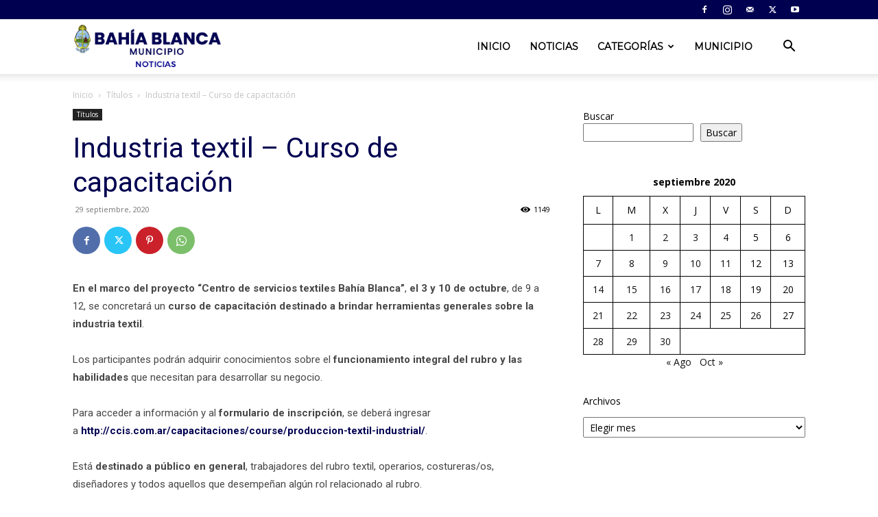

--- FILE ---
content_type: text/html; charset=UTF-8
request_url: https://noticias.bahia.gob.ar/2020/09/29/industria-textil-curso-de-capacitacion/
body_size: 22049
content:
<!doctype html >
<!--[if IE 8]>    <html class="ie8" lang="en"> <![endif]-->
<!--[if IE 9]>    <html class="ie9" lang="en"> <![endif]-->
<!--[if gt IE 8]><!--> <html lang="es-AR"> <!--<![endif]-->
<head>
    <title>Industria textil &#8211; Curso de capacitación | Noticias Bahia</title>
    <meta charset="UTF-8" />
    <meta name="viewport" content="width=device-width, initial-scale=1.0">
    <link rel="pingback" href="https://noticias.bahia.gob.ar/xmlrpc.php" />
    <meta name='robots' content='noindex, nofollow' />
<link rel="icon" type="image/png" href="https://noticias.bahia.gob.ar/wp-content/uploads/2023/12/favicon-bahiablanca.png"><link rel='dns-prefetch' href='//noticias.bahia.gob.ar' />
<link rel='dns-prefetch' href='//fonts.googleapis.com' />
<link rel="alternate" type="application/rss+xml" title="Noticias Bahia &raquo; Feed" href="https://noticias.bahia.gob.ar/feed/" />
<link rel="alternate" type="application/rss+xml" title="Noticias Bahia &raquo; RSS de los comentarios" href="https://noticias.bahia.gob.ar/comments/feed/" />
<link rel="alternate" type="application/rss+xml" title="Noticias Bahia &raquo; Industria textil &#8211; Curso de capacitación RSS de los comentarios" href="https://noticias.bahia.gob.ar/2020/09/29/industria-textil-curso-de-capacitacion/feed/" />
<link rel="alternate" title="oEmbed (JSON)" type="application/json+oembed" href="https://noticias.bahia.gob.ar/wp-json/oembed/1.0/embed?url=https%3A%2F%2Fnoticias.bahia.gob.ar%2F2020%2F09%2F29%2Findustria-textil-curso-de-capacitacion%2F" />
<link rel="alternate" title="oEmbed (XML)" type="text/xml+oembed" href="https://noticias.bahia.gob.ar/wp-json/oembed/1.0/embed?url=https%3A%2F%2Fnoticias.bahia.gob.ar%2F2020%2F09%2F29%2Findustria-textil-curso-de-capacitacion%2F&#038;format=xml" />
<style id='wp-img-auto-sizes-contain-inline-css' type='text/css'>
img:is([sizes=auto i],[sizes^="auto," i]){contain-intrinsic-size:3000px 1500px}
/*# sourceURL=wp-img-auto-sizes-contain-inline-css */
</style>
<style id='wp-emoji-styles-inline-css' type='text/css'>

	img.wp-smiley, img.emoji {
		display: inline !important;
		border: none !important;
		box-shadow: none !important;
		height: 1em !important;
		width: 1em !important;
		margin: 0 0.07em !important;
		vertical-align: -0.1em !important;
		background: none !important;
		padding: 0 !important;
	}
/*# sourceURL=wp-emoji-styles-inline-css */
</style>
<style id='wp-block-library-inline-css' type='text/css'>
:root{--wp-block-synced-color:#7a00df;--wp-block-synced-color--rgb:122,0,223;--wp-bound-block-color:var(--wp-block-synced-color);--wp-editor-canvas-background:#ddd;--wp-admin-theme-color:#007cba;--wp-admin-theme-color--rgb:0,124,186;--wp-admin-theme-color-darker-10:#006ba1;--wp-admin-theme-color-darker-10--rgb:0,107,160.5;--wp-admin-theme-color-darker-20:#005a87;--wp-admin-theme-color-darker-20--rgb:0,90,135;--wp-admin-border-width-focus:2px}@media (min-resolution:192dpi){:root{--wp-admin-border-width-focus:1.5px}}.wp-element-button{cursor:pointer}:root .has-very-light-gray-background-color{background-color:#eee}:root .has-very-dark-gray-background-color{background-color:#313131}:root .has-very-light-gray-color{color:#eee}:root .has-very-dark-gray-color{color:#313131}:root .has-vivid-green-cyan-to-vivid-cyan-blue-gradient-background{background:linear-gradient(135deg,#00d084,#0693e3)}:root .has-purple-crush-gradient-background{background:linear-gradient(135deg,#34e2e4,#4721fb 50%,#ab1dfe)}:root .has-hazy-dawn-gradient-background{background:linear-gradient(135deg,#faaca8,#dad0ec)}:root .has-subdued-olive-gradient-background{background:linear-gradient(135deg,#fafae1,#67a671)}:root .has-atomic-cream-gradient-background{background:linear-gradient(135deg,#fdd79a,#004a59)}:root .has-nightshade-gradient-background{background:linear-gradient(135deg,#330968,#31cdcf)}:root .has-midnight-gradient-background{background:linear-gradient(135deg,#020381,#2874fc)}:root{--wp--preset--font-size--normal:16px;--wp--preset--font-size--huge:42px}.has-regular-font-size{font-size:1em}.has-larger-font-size{font-size:2.625em}.has-normal-font-size{font-size:var(--wp--preset--font-size--normal)}.has-huge-font-size{font-size:var(--wp--preset--font-size--huge)}.has-text-align-center{text-align:center}.has-text-align-left{text-align:left}.has-text-align-right{text-align:right}.has-fit-text{white-space:nowrap!important}#end-resizable-editor-section{display:none}.aligncenter{clear:both}.items-justified-left{justify-content:flex-start}.items-justified-center{justify-content:center}.items-justified-right{justify-content:flex-end}.items-justified-space-between{justify-content:space-between}.screen-reader-text{border:0;clip-path:inset(50%);height:1px;margin:-1px;overflow:hidden;padding:0;position:absolute;width:1px;word-wrap:normal!important}.screen-reader-text:focus{background-color:#ddd;clip-path:none;color:#444;display:block;font-size:1em;height:auto;left:5px;line-height:normal;padding:15px 23px 14px;text-decoration:none;top:5px;width:auto;z-index:100000}html :where(.has-border-color){border-style:solid}html :where([style*=border-top-color]){border-top-style:solid}html :where([style*=border-right-color]){border-right-style:solid}html :where([style*=border-bottom-color]){border-bottom-style:solid}html :where([style*=border-left-color]){border-left-style:solid}html :where([style*=border-width]){border-style:solid}html :where([style*=border-top-width]){border-top-style:solid}html :where([style*=border-right-width]){border-right-style:solid}html :where([style*=border-bottom-width]){border-bottom-style:solid}html :where([style*=border-left-width]){border-left-style:solid}html :where(img[class*=wp-image-]){height:auto;max-width:100%}:where(figure){margin:0 0 1em}html :where(.is-position-sticky){--wp-admin--admin-bar--position-offset:var(--wp-admin--admin-bar--height,0px)}@media screen and (max-width:600px){html :where(.is-position-sticky){--wp-admin--admin-bar--position-offset:0px}}

/*# sourceURL=wp-block-library-inline-css */
</style><style id='wp-block-archives-inline-css' type='text/css'>
.wp-block-archives{box-sizing:border-box}.wp-block-archives-dropdown label{display:block}
/*# sourceURL=https://noticias.bahia.gob.ar/wp-includes/blocks/archives/style.min.css */
</style>
<style id='wp-block-calendar-inline-css' type='text/css'>
.wp-block-calendar{text-align:center}.wp-block-calendar td,.wp-block-calendar th{border:1px solid;padding:.25em}.wp-block-calendar th{font-weight:400}.wp-block-calendar caption{background-color:inherit}.wp-block-calendar table{border-collapse:collapse;width:100%}.wp-block-calendar table.has-background th{background-color:inherit}.wp-block-calendar table.has-text-color th{color:inherit}.wp-block-calendar :where(table:not(.has-text-color)){color:#40464d}.wp-block-calendar :where(table:not(.has-text-color)) td,.wp-block-calendar :where(table:not(.has-text-color)) th{border-color:#ddd}:where(.wp-block-calendar table:not(.has-background) th){background:#ddd}
/*# sourceURL=https://noticias.bahia.gob.ar/wp-includes/blocks/calendar/style.min.css */
</style>
<style id='wp-block-search-inline-css' type='text/css'>
.wp-block-search__button{margin-left:10px;word-break:normal}.wp-block-search__button.has-icon{line-height:0}.wp-block-search__button svg{height:1.25em;min-height:24px;min-width:24px;width:1.25em;fill:currentColor;vertical-align:text-bottom}:where(.wp-block-search__button){border:1px solid #ccc;padding:6px 10px}.wp-block-search__inside-wrapper{display:flex;flex:auto;flex-wrap:nowrap;max-width:100%}.wp-block-search__label{width:100%}.wp-block-search.wp-block-search__button-only .wp-block-search__button{box-sizing:border-box;display:flex;flex-shrink:0;justify-content:center;margin-left:0;max-width:100%}.wp-block-search.wp-block-search__button-only .wp-block-search__inside-wrapper{min-width:0!important;transition-property:width}.wp-block-search.wp-block-search__button-only .wp-block-search__input{flex-basis:100%;transition-duration:.3s}.wp-block-search.wp-block-search__button-only.wp-block-search__searchfield-hidden,.wp-block-search.wp-block-search__button-only.wp-block-search__searchfield-hidden .wp-block-search__inside-wrapper{overflow:hidden}.wp-block-search.wp-block-search__button-only.wp-block-search__searchfield-hidden .wp-block-search__input{border-left-width:0!important;border-right-width:0!important;flex-basis:0;flex-grow:0;margin:0;min-width:0!important;padding-left:0!important;padding-right:0!important;width:0!important}:where(.wp-block-search__input){appearance:none;border:1px solid #949494;flex-grow:1;font-family:inherit;font-size:inherit;font-style:inherit;font-weight:inherit;letter-spacing:inherit;line-height:inherit;margin-left:0;margin-right:0;min-width:3rem;padding:8px;text-decoration:unset!important;text-transform:inherit}:where(.wp-block-search__button-inside .wp-block-search__inside-wrapper){background-color:#fff;border:1px solid #949494;box-sizing:border-box;padding:4px}:where(.wp-block-search__button-inside .wp-block-search__inside-wrapper) .wp-block-search__input{border:none;border-radius:0;padding:0 4px}:where(.wp-block-search__button-inside .wp-block-search__inside-wrapper) .wp-block-search__input:focus{outline:none}:where(.wp-block-search__button-inside .wp-block-search__inside-wrapper) :where(.wp-block-search__button){padding:4px 8px}.wp-block-search.aligncenter .wp-block-search__inside-wrapper{margin:auto}.wp-block[data-align=right] .wp-block-search.wp-block-search__button-only .wp-block-search__inside-wrapper{float:right}
/*# sourceURL=https://noticias.bahia.gob.ar/wp-includes/blocks/search/style.min.css */
</style>
<style id='global-styles-inline-css' type='text/css'>
:root{--wp--preset--aspect-ratio--square: 1;--wp--preset--aspect-ratio--4-3: 4/3;--wp--preset--aspect-ratio--3-4: 3/4;--wp--preset--aspect-ratio--3-2: 3/2;--wp--preset--aspect-ratio--2-3: 2/3;--wp--preset--aspect-ratio--16-9: 16/9;--wp--preset--aspect-ratio--9-16: 9/16;--wp--preset--color--black: #000000;--wp--preset--color--cyan-bluish-gray: #abb8c3;--wp--preset--color--white: #ffffff;--wp--preset--color--pale-pink: #f78da7;--wp--preset--color--vivid-red: #cf2e2e;--wp--preset--color--luminous-vivid-orange: #ff6900;--wp--preset--color--luminous-vivid-amber: #fcb900;--wp--preset--color--light-green-cyan: #7bdcb5;--wp--preset--color--vivid-green-cyan: #00d084;--wp--preset--color--pale-cyan-blue: #8ed1fc;--wp--preset--color--vivid-cyan-blue: #0693e3;--wp--preset--color--vivid-purple: #9b51e0;--wp--preset--gradient--vivid-cyan-blue-to-vivid-purple: linear-gradient(135deg,rgb(6,147,227) 0%,rgb(155,81,224) 100%);--wp--preset--gradient--light-green-cyan-to-vivid-green-cyan: linear-gradient(135deg,rgb(122,220,180) 0%,rgb(0,208,130) 100%);--wp--preset--gradient--luminous-vivid-amber-to-luminous-vivid-orange: linear-gradient(135deg,rgb(252,185,0) 0%,rgb(255,105,0) 100%);--wp--preset--gradient--luminous-vivid-orange-to-vivid-red: linear-gradient(135deg,rgb(255,105,0) 0%,rgb(207,46,46) 100%);--wp--preset--gradient--very-light-gray-to-cyan-bluish-gray: linear-gradient(135deg,rgb(238,238,238) 0%,rgb(169,184,195) 100%);--wp--preset--gradient--cool-to-warm-spectrum: linear-gradient(135deg,rgb(74,234,220) 0%,rgb(151,120,209) 20%,rgb(207,42,186) 40%,rgb(238,44,130) 60%,rgb(251,105,98) 80%,rgb(254,248,76) 100%);--wp--preset--gradient--blush-light-purple: linear-gradient(135deg,rgb(255,206,236) 0%,rgb(152,150,240) 100%);--wp--preset--gradient--blush-bordeaux: linear-gradient(135deg,rgb(254,205,165) 0%,rgb(254,45,45) 50%,rgb(107,0,62) 100%);--wp--preset--gradient--luminous-dusk: linear-gradient(135deg,rgb(255,203,112) 0%,rgb(199,81,192) 50%,rgb(65,88,208) 100%);--wp--preset--gradient--pale-ocean: linear-gradient(135deg,rgb(255,245,203) 0%,rgb(182,227,212) 50%,rgb(51,167,181) 100%);--wp--preset--gradient--electric-grass: linear-gradient(135deg,rgb(202,248,128) 0%,rgb(113,206,126) 100%);--wp--preset--gradient--midnight: linear-gradient(135deg,rgb(2,3,129) 0%,rgb(40,116,252) 100%);--wp--preset--font-size--small: 11px;--wp--preset--font-size--medium: 20px;--wp--preset--font-size--large: 32px;--wp--preset--font-size--x-large: 42px;--wp--preset--font-size--regular: 15px;--wp--preset--font-size--larger: 50px;--wp--preset--spacing--20: 0.44rem;--wp--preset--spacing--30: 0.67rem;--wp--preset--spacing--40: 1rem;--wp--preset--spacing--50: 1.5rem;--wp--preset--spacing--60: 2.25rem;--wp--preset--spacing--70: 3.38rem;--wp--preset--spacing--80: 5.06rem;--wp--preset--shadow--natural: 6px 6px 9px rgba(0, 0, 0, 0.2);--wp--preset--shadow--deep: 12px 12px 50px rgba(0, 0, 0, 0.4);--wp--preset--shadow--sharp: 6px 6px 0px rgba(0, 0, 0, 0.2);--wp--preset--shadow--outlined: 6px 6px 0px -3px rgb(255, 255, 255), 6px 6px rgb(0, 0, 0);--wp--preset--shadow--crisp: 6px 6px 0px rgb(0, 0, 0);}:where(.is-layout-flex){gap: 0.5em;}:where(.is-layout-grid){gap: 0.5em;}body .is-layout-flex{display: flex;}.is-layout-flex{flex-wrap: wrap;align-items: center;}.is-layout-flex > :is(*, div){margin: 0;}body .is-layout-grid{display: grid;}.is-layout-grid > :is(*, div){margin: 0;}:where(.wp-block-columns.is-layout-flex){gap: 2em;}:where(.wp-block-columns.is-layout-grid){gap: 2em;}:where(.wp-block-post-template.is-layout-flex){gap: 1.25em;}:where(.wp-block-post-template.is-layout-grid){gap: 1.25em;}.has-black-color{color: var(--wp--preset--color--black) !important;}.has-cyan-bluish-gray-color{color: var(--wp--preset--color--cyan-bluish-gray) !important;}.has-white-color{color: var(--wp--preset--color--white) !important;}.has-pale-pink-color{color: var(--wp--preset--color--pale-pink) !important;}.has-vivid-red-color{color: var(--wp--preset--color--vivid-red) !important;}.has-luminous-vivid-orange-color{color: var(--wp--preset--color--luminous-vivid-orange) !important;}.has-luminous-vivid-amber-color{color: var(--wp--preset--color--luminous-vivid-amber) !important;}.has-light-green-cyan-color{color: var(--wp--preset--color--light-green-cyan) !important;}.has-vivid-green-cyan-color{color: var(--wp--preset--color--vivid-green-cyan) !important;}.has-pale-cyan-blue-color{color: var(--wp--preset--color--pale-cyan-blue) !important;}.has-vivid-cyan-blue-color{color: var(--wp--preset--color--vivid-cyan-blue) !important;}.has-vivid-purple-color{color: var(--wp--preset--color--vivid-purple) !important;}.has-black-background-color{background-color: var(--wp--preset--color--black) !important;}.has-cyan-bluish-gray-background-color{background-color: var(--wp--preset--color--cyan-bluish-gray) !important;}.has-white-background-color{background-color: var(--wp--preset--color--white) !important;}.has-pale-pink-background-color{background-color: var(--wp--preset--color--pale-pink) !important;}.has-vivid-red-background-color{background-color: var(--wp--preset--color--vivid-red) !important;}.has-luminous-vivid-orange-background-color{background-color: var(--wp--preset--color--luminous-vivid-orange) !important;}.has-luminous-vivid-amber-background-color{background-color: var(--wp--preset--color--luminous-vivid-amber) !important;}.has-light-green-cyan-background-color{background-color: var(--wp--preset--color--light-green-cyan) !important;}.has-vivid-green-cyan-background-color{background-color: var(--wp--preset--color--vivid-green-cyan) !important;}.has-pale-cyan-blue-background-color{background-color: var(--wp--preset--color--pale-cyan-blue) !important;}.has-vivid-cyan-blue-background-color{background-color: var(--wp--preset--color--vivid-cyan-blue) !important;}.has-vivid-purple-background-color{background-color: var(--wp--preset--color--vivid-purple) !important;}.has-black-border-color{border-color: var(--wp--preset--color--black) !important;}.has-cyan-bluish-gray-border-color{border-color: var(--wp--preset--color--cyan-bluish-gray) !important;}.has-white-border-color{border-color: var(--wp--preset--color--white) !important;}.has-pale-pink-border-color{border-color: var(--wp--preset--color--pale-pink) !important;}.has-vivid-red-border-color{border-color: var(--wp--preset--color--vivid-red) !important;}.has-luminous-vivid-orange-border-color{border-color: var(--wp--preset--color--luminous-vivid-orange) !important;}.has-luminous-vivid-amber-border-color{border-color: var(--wp--preset--color--luminous-vivid-amber) !important;}.has-light-green-cyan-border-color{border-color: var(--wp--preset--color--light-green-cyan) !important;}.has-vivid-green-cyan-border-color{border-color: var(--wp--preset--color--vivid-green-cyan) !important;}.has-pale-cyan-blue-border-color{border-color: var(--wp--preset--color--pale-cyan-blue) !important;}.has-vivid-cyan-blue-border-color{border-color: var(--wp--preset--color--vivid-cyan-blue) !important;}.has-vivid-purple-border-color{border-color: var(--wp--preset--color--vivid-purple) !important;}.has-vivid-cyan-blue-to-vivid-purple-gradient-background{background: var(--wp--preset--gradient--vivid-cyan-blue-to-vivid-purple) !important;}.has-light-green-cyan-to-vivid-green-cyan-gradient-background{background: var(--wp--preset--gradient--light-green-cyan-to-vivid-green-cyan) !important;}.has-luminous-vivid-amber-to-luminous-vivid-orange-gradient-background{background: var(--wp--preset--gradient--luminous-vivid-amber-to-luminous-vivid-orange) !important;}.has-luminous-vivid-orange-to-vivid-red-gradient-background{background: var(--wp--preset--gradient--luminous-vivid-orange-to-vivid-red) !important;}.has-very-light-gray-to-cyan-bluish-gray-gradient-background{background: var(--wp--preset--gradient--very-light-gray-to-cyan-bluish-gray) !important;}.has-cool-to-warm-spectrum-gradient-background{background: var(--wp--preset--gradient--cool-to-warm-spectrum) !important;}.has-blush-light-purple-gradient-background{background: var(--wp--preset--gradient--blush-light-purple) !important;}.has-blush-bordeaux-gradient-background{background: var(--wp--preset--gradient--blush-bordeaux) !important;}.has-luminous-dusk-gradient-background{background: var(--wp--preset--gradient--luminous-dusk) !important;}.has-pale-ocean-gradient-background{background: var(--wp--preset--gradient--pale-ocean) !important;}.has-electric-grass-gradient-background{background: var(--wp--preset--gradient--electric-grass) !important;}.has-midnight-gradient-background{background: var(--wp--preset--gradient--midnight) !important;}.has-small-font-size{font-size: var(--wp--preset--font-size--small) !important;}.has-medium-font-size{font-size: var(--wp--preset--font-size--medium) !important;}.has-large-font-size{font-size: var(--wp--preset--font-size--large) !important;}.has-x-large-font-size{font-size: var(--wp--preset--font-size--x-large) !important;}
/*# sourceURL=global-styles-inline-css */
</style>

<style id='classic-theme-styles-inline-css' type='text/css'>
/*! This file is auto-generated */
.wp-block-button__link{color:#fff;background-color:#32373c;border-radius:9999px;box-shadow:none;text-decoration:none;padding:calc(.667em + 2px) calc(1.333em + 2px);font-size:1.125em}.wp-block-file__button{background:#32373c;color:#fff;text-decoration:none}
/*# sourceURL=/wp-includes/css/classic-themes.min.css */
</style>
<link rel='stylesheet' id='lvca-animate-styles-css' href='https://noticias.bahia.gob.ar/wp-content/plugins/addons-for-visual-composer/assets/css/animate.css?ver=3.8.3' type='text/css' media='all' />
<link rel='stylesheet' id='lvca-frontend-styles-css' href='https://noticias.bahia.gob.ar/wp-content/plugins/addons-for-visual-composer/assets/css/lvca-frontend.css?ver=3.8.3' type='text/css' media='all' />
<link rel='stylesheet' id='lvca-icomoon-styles-css' href='https://noticias.bahia.gob.ar/wp-content/plugins/addons-for-visual-composer/assets/css/icomoon.css?ver=3.8.3' type='text/css' media='all' />
<link rel='stylesheet' id='lvca-accordion-css' href='https://noticias.bahia.gob.ar/wp-content/plugins/addons-for-visual-composer/includes/addons/accordion/css/style.css?ver=3.8.3' type='text/css' media='all' />
<link rel='stylesheet' id='lvca-slick-css' href='https://noticias.bahia.gob.ar/wp-content/plugins/addons-for-visual-composer/assets/css/slick.css?ver=3.8.3' type='text/css' media='all' />
<link rel='stylesheet' id='lvca-carousel-css' href='https://noticias.bahia.gob.ar/wp-content/plugins/addons-for-visual-composer/includes/addons/carousel/css/style.css?ver=3.8.3' type='text/css' media='all' />
<link rel='stylesheet' id='lvca-clients-css' href='https://noticias.bahia.gob.ar/wp-content/plugins/addons-for-visual-composer/includes/addons/clients/css/style.css?ver=3.8.3' type='text/css' media='all' />
<link rel='stylesheet' id='lvca-heading-css' href='https://noticias.bahia.gob.ar/wp-content/plugins/addons-for-visual-composer/includes/addons/heading/css/style.css?ver=3.8.3' type='text/css' media='all' />
<link rel='stylesheet' id='lvca-odometers-css' href='https://noticias.bahia.gob.ar/wp-content/plugins/addons-for-visual-composer/includes/addons/odometers/css/style.css?ver=3.8.3' type='text/css' media='all' />
<link rel='stylesheet' id='lvca-piecharts-css' href='https://noticias.bahia.gob.ar/wp-content/plugins/addons-for-visual-composer/includes/addons/piecharts/css/style.css?ver=3.8.3' type='text/css' media='all' />
<link rel='stylesheet' id='lvca-posts-carousel-css' href='https://noticias.bahia.gob.ar/wp-content/plugins/addons-for-visual-composer/includes/addons/posts-carousel/css/style.css?ver=3.8.3' type='text/css' media='all' />
<link rel='stylesheet' id='lvca-pricing-table-css' href='https://noticias.bahia.gob.ar/wp-content/plugins/addons-for-visual-composer/includes/addons/pricing-table/css/style.css?ver=3.8.3' type='text/css' media='all' />
<link rel='stylesheet' id='lvca-services-css' href='https://noticias.bahia.gob.ar/wp-content/plugins/addons-for-visual-composer/includes/addons/services/css/style.css?ver=3.8.3' type='text/css' media='all' />
<link rel='stylesheet' id='lvca-stats-bar-css' href='https://noticias.bahia.gob.ar/wp-content/plugins/addons-for-visual-composer/includes/addons/stats-bar/css/style.css?ver=3.8.3' type='text/css' media='all' />
<link rel='stylesheet' id='lvca-tabs-css' href='https://noticias.bahia.gob.ar/wp-content/plugins/addons-for-visual-composer/includes/addons/tabs/css/style.css?ver=3.8.3' type='text/css' media='all' />
<link rel='stylesheet' id='lvca-team-members-css' href='https://noticias.bahia.gob.ar/wp-content/plugins/addons-for-visual-composer/includes/addons/team/css/style.css?ver=3.8.3' type='text/css' media='all' />
<link rel='stylesheet' id='lvca-testimonials-css' href='https://noticias.bahia.gob.ar/wp-content/plugins/addons-for-visual-composer/includes/addons/testimonials/css/style.css?ver=3.8.3' type='text/css' media='all' />
<link rel='stylesheet' id='lvca-flexslider-css' href='https://noticias.bahia.gob.ar/wp-content/plugins/addons-for-visual-composer/assets/css/flexslider.css?ver=3.8.3' type='text/css' media='all' />
<link rel='stylesheet' id='lvca-testimonials-slider-css' href='https://noticias.bahia.gob.ar/wp-content/plugins/addons-for-visual-composer/includes/addons/testimonials-slider/css/style.css?ver=3.8.3' type='text/css' media='all' />
<link rel='stylesheet' id='lvca-portfolio-css' href='https://noticias.bahia.gob.ar/wp-content/plugins/addons-for-visual-composer/includes/addons/portfolio/css/style.css?ver=3.8.3' type='text/css' media='all' />
<link rel='stylesheet' id='td-plugin-newsletter-css' href='https://noticias.bahia.gob.ar/wp-content/plugins/td-newsletter/style.css?ver=12.6.5' type='text/css' media='all' />
<link rel='stylesheet' id='td-plugin-multi-purpose-css' href='https://noticias.bahia.gob.ar/wp-content/plugins/td-composer/td-multi-purpose/style.css?ver=6217cd4d7820e3bfbc83cc495211f01b' type='text/css' media='all' />
<link rel='stylesheet' id='google-fonts-style-css' href='https://fonts.googleapis.com/css?family=Montserrat%3A400%7COpen+Sans%3A400%2C600%2C700%7CRoboto%3A400%2C500%2C700&#038;display=swap&#038;ver=12.6.5' type='text/css' media='all' />
<link rel='stylesheet' id='tds-front-css' href='https://noticias.bahia.gob.ar/wp-content/plugins/td-subscription/assets/css/tds-front.css?ver=1.5.3' type='text/css' media='all' />
<link rel='stylesheet' id='td-theme-css' href='https://noticias.bahia.gob.ar/wp-content/themes/Newspaper/style.css?ver=12.6.5' type='text/css' media='all' />
<style id='td-theme-inline-css' type='text/css'>@media (max-width:767px){.td-header-desktop-wrap{display:none}}@media (min-width:767px){.td-header-mobile-wrap{display:none}}</style>
<link rel='stylesheet' id='td-legacy-framework-front-style-css' href='https://noticias.bahia.gob.ar/wp-content/plugins/td-composer/legacy/Newspaper/assets/css/td_legacy_main.css?ver=6217cd4d7820e3bfbc83cc495211f01b' type='text/css' media='all' />
<link rel='stylesheet' id='td-standard-pack-framework-front-style-css' href='https://noticias.bahia.gob.ar/wp-content/plugins/td-standard-pack/Newspaper/assets/css/td_standard_pack_main.css?ver=4a3a1b49b2d9e88d0d2e7189313f4145' type='text/css' media='all' />
<script type="text/javascript" src="https://noticias.bahia.gob.ar/wp-includes/js/jquery/jquery.min.js?ver=3.7.1" id="jquery-core-js"></script>
<script type="text/javascript" src="https://noticias.bahia.gob.ar/wp-includes/js/jquery/jquery-migrate.min.js?ver=3.4.1" id="jquery-migrate-js"></script>
<script type="text/javascript" src="https://noticias.bahia.gob.ar/wp-content/plugins/addons-for-visual-composer/assets/js/jquery.waypoints.min.js?ver=3.8.3" id="lvca-waypoints-js"></script>
<script type="text/javascript" id="lvca-frontend-scripts-js-extra">
/* <![CDATA[ */
var lvca_settings = {"mobile_width":"780","custom_css":""};
//# sourceURL=lvca-frontend-scripts-js-extra
/* ]]> */
</script>
<script type="text/javascript" src="https://noticias.bahia.gob.ar/wp-content/plugins/addons-for-visual-composer/assets/js/lvca-frontend.min.js?ver=3.8.3" id="lvca-frontend-scripts-js"></script>
<script type="text/javascript" src="https://noticias.bahia.gob.ar/wp-content/plugins/addons-for-visual-composer/includes/addons/accordion/js/accordion.min.js?ver=3.8.3" id="lvca-accordion-js"></script>
<script type="text/javascript" src="https://noticias.bahia.gob.ar/wp-content/plugins/addons-for-visual-composer/assets/js/slick.min.js?ver=3.8.3" id="lvca-slick-carousel-js"></script>
<script type="text/javascript" src="https://noticias.bahia.gob.ar/wp-content/plugins/addons-for-visual-composer/assets/js/jquery.stats.min.js?ver=3.8.3" id="lvca-stats-js"></script>
<script type="text/javascript" src="https://noticias.bahia.gob.ar/wp-content/plugins/addons-for-visual-composer/includes/addons/odometers/js/odometer.min.js?ver=3.8.3" id="lvca-odometers-js"></script>
<script type="text/javascript" src="https://noticias.bahia.gob.ar/wp-content/plugins/addons-for-visual-composer/includes/addons/piecharts/js/piechart.min.js?ver=3.8.3" id="lvca-piecharts-js"></script>
<script type="text/javascript" src="https://noticias.bahia.gob.ar/wp-content/plugins/addons-for-visual-composer/includes/addons/posts-carousel/js/posts-carousel.min.js?ver=3.8.3" id="lvca-post-carousel-js"></script>
<script type="text/javascript" src="https://noticias.bahia.gob.ar/wp-content/plugins/addons-for-visual-composer/includes/addons/spacer/js/spacer.min.js?ver=3.8.3" id="lvca-spacer-js"></script>
<script type="text/javascript" src="https://noticias.bahia.gob.ar/wp-content/plugins/addons-for-visual-composer/includes/addons/services/js/services.min.js?ver=3.8.3" id="lvca-services-js"></script>
<script type="text/javascript" src="https://noticias.bahia.gob.ar/wp-content/plugins/addons-for-visual-composer/includes/addons/stats-bar/js/stats-bar.min.js?ver=3.8.3" id="lvca-stats-bar-js"></script>
<script type="text/javascript" src="https://noticias.bahia.gob.ar/wp-content/plugins/addons-for-visual-composer/includes/addons/tabs/js/tabs.min.js?ver=3.8.3" id="lvca-tabs-js"></script>
<script type="text/javascript" src="https://noticias.bahia.gob.ar/wp-content/plugins/addons-for-visual-composer/assets/js/jquery.flexslider.min.js?ver=3.8.3" id="lvca-flexslider-js"></script>
<script type="text/javascript" src="https://noticias.bahia.gob.ar/wp-content/plugins/addons-for-visual-composer/includes/addons/testimonials-slider/js/testimonials.min.js?ver=3.8.3" id="lvca-testimonials-slider-js"></script>
<script type="text/javascript" src="https://noticias.bahia.gob.ar/wp-content/plugins/addons-for-visual-composer/assets/js/isotope.pkgd.min.js?ver=3.8.3" id="lvca-isotope-js"></script>
<script type="text/javascript" src="https://noticias.bahia.gob.ar/wp-content/plugins/addons-for-visual-composer/assets/js/imagesloaded.pkgd.min.js?ver=3.8.3" id="lvca-imagesloaded-js"></script>
<script type="text/javascript" src="https://noticias.bahia.gob.ar/wp-content/plugins/addons-for-visual-composer/includes/addons/portfolio/js/portfolio.min.js?ver=3.8.3" id="lvca-portfolio-js"></script>
<link rel="https://api.w.org/" href="https://noticias.bahia.gob.ar/wp-json/" /><link rel="alternate" title="JSON" type="application/json" href="https://noticias.bahia.gob.ar/wp-json/wp/v2/posts/23513" /><link rel="EditURI" type="application/rsd+xml" title="RSD" href="https://noticias.bahia.gob.ar/xmlrpc.php?rsd" />
<meta name="generator" content="WordPress 6.9" />
<link rel="canonical" href="https://noticias.bahia.gob.ar/2020/09/29/industria-textil-curso-de-capacitacion/" />
<link rel='shortlink' href='https://noticias.bahia.gob.ar/?p=23513' />
        <script type="text/javascript">
            (function () {
                window.lvca_fs = {can_use_premium_code: false};
            })();
        </script>
        <noscript><style>.vce-row-container .vcv-lozad {display: none}</style></noscript><meta name="generator" content="Powered by Visual Composer Website Builder - fast and easy-to-use drag and drop visual editor for WordPress."/><meta name="generator" content="Powered by Slider Revolution 6.6.19 - responsive, Mobile-Friendly Slider Plugin for WordPress with comfortable drag and drop interface." />

<!-- JS generated by theme -->

<script>
    
    

	    var tdBlocksArray = []; //here we store all the items for the current page

	    // td_block class - each ajax block uses a object of this class for requests
	    function tdBlock() {
		    this.id = '';
		    this.block_type = 1; //block type id (1-234 etc)
		    this.atts = '';
		    this.td_column_number = '';
		    this.td_current_page = 1; //
		    this.post_count = 0; //from wp
		    this.found_posts = 0; //from wp
		    this.max_num_pages = 0; //from wp
		    this.td_filter_value = ''; //current live filter value
		    this.is_ajax_running = false;
		    this.td_user_action = ''; // load more or infinite loader (used by the animation)
		    this.header_color = '';
		    this.ajax_pagination_infinite_stop = ''; //show load more at page x
	    }

        // td_js_generator - mini detector
        ( function () {
            var htmlTag = document.getElementsByTagName("html")[0];

	        if ( navigator.userAgent.indexOf("MSIE 10.0") > -1 ) {
                htmlTag.className += ' ie10';
            }

            if ( !!navigator.userAgent.match(/Trident.*rv\:11\./) ) {
                htmlTag.className += ' ie11';
            }

	        if ( navigator.userAgent.indexOf("Edge") > -1 ) {
                htmlTag.className += ' ieEdge';
            }

            if ( /(iPad|iPhone|iPod)/g.test(navigator.userAgent) ) {
                htmlTag.className += ' td-md-is-ios';
            }

            var user_agent = navigator.userAgent.toLowerCase();
            if ( user_agent.indexOf("android") > -1 ) {
                htmlTag.className += ' td-md-is-android';
            }

            if ( -1 !== navigator.userAgent.indexOf('Mac OS X')  ) {
                htmlTag.className += ' td-md-is-os-x';
            }

            if ( /chrom(e|ium)/.test(navigator.userAgent.toLowerCase()) ) {
               htmlTag.className += ' td-md-is-chrome';
            }

            if ( -1 !== navigator.userAgent.indexOf('Firefox') ) {
                htmlTag.className += ' td-md-is-firefox';
            }

            if ( -1 !== navigator.userAgent.indexOf('Safari') && -1 === navigator.userAgent.indexOf('Chrome') ) {
                htmlTag.className += ' td-md-is-safari';
            }

            if( -1 !== navigator.userAgent.indexOf('IEMobile') ){
                htmlTag.className += ' td-md-is-iemobile';
            }

        })();

        var tdLocalCache = {};

        ( function () {
            "use strict";

            tdLocalCache = {
                data: {},
                remove: function (resource_id) {
                    delete tdLocalCache.data[resource_id];
                },
                exist: function (resource_id) {
                    return tdLocalCache.data.hasOwnProperty(resource_id) && tdLocalCache.data[resource_id] !== null;
                },
                get: function (resource_id) {
                    return tdLocalCache.data[resource_id];
                },
                set: function (resource_id, cachedData) {
                    tdLocalCache.remove(resource_id);
                    tdLocalCache.data[resource_id] = cachedData;
                }
            };
        })();

    
    
var td_viewport_interval_list=[{"limitBottom":767,"sidebarWidth":228},{"limitBottom":1018,"sidebarWidth":300},{"limitBottom":1140,"sidebarWidth":324}];
var td_animation_stack_effect="type0";
var tds_animation_stack=true;
var td_animation_stack_specific_selectors=".entry-thumb, img, .td-lazy-img";
var td_animation_stack_general_selectors=".td-animation-stack img, .td-animation-stack .entry-thumb, .post img, .td-animation-stack .td-lazy-img";
var tds_show_more_info="Mostrar m\u00e1s informaci\u00f3n";
var tds_show_less_info="Mostrar menos informaci\u00f3n";
var tdc_is_installed="yes";
var td_ajax_url="https:\/\/noticias.bahia.gob.ar\/wp-admin\/admin-ajax.php?td_theme_name=Newspaper&v=12.6.5";
var td_get_template_directory_uri="https:\/\/noticias.bahia.gob.ar\/wp-content\/plugins\/td-composer\/legacy\/common";
var tds_snap_menu="smart_snap_always";
var tds_logo_on_sticky="show_header_logo";
var tds_header_style="tdm_header_style_3";
var td_please_wait="Por favor espera...";
var td_email_user_pass_incorrect="Usuario o contrase\u00f1a incorrecta!";
var td_email_user_incorrect="Correo electr\u00f3nico o nombre de usuario incorrecto!";
var td_email_incorrect="Email incorrecto!";
var td_user_incorrect="Nombre de usuario incorrecto!";
var td_email_user_empty="Correo electr\u00f3nico o nombre de usuario vac\u00edo!";
var td_pass_empty="Pase vac\u00edo!";
var td_pass_pattern_incorrect="Patr\u00f3n de paso no v\u00e1lido!";
var td_retype_pass_incorrect="\u00a1El pase reescrito es incorrecto!";
var tds_more_articles_on_post_enable="";
var tds_more_articles_on_post_time_to_wait="";
var tds_more_articles_on_post_pages_distance_from_top=0;
var tds_captcha="";
var tds_theme_color_site_wide="#000051";
var tds_smart_sidebar="";
var tdThemeName="Newspaper";
var tdThemeNameWl="Newspaper";
var td_magnific_popup_translation_tPrev="Anterior (tecla de flecha izquierda)";
var td_magnific_popup_translation_tNext="Siguiente (tecla de flecha derecha)";
var td_magnific_popup_translation_tCounter="%curr% de %total%";
var td_magnific_popup_translation_ajax_tError="El contenido de %url% no pudo cargarse.";
var td_magnific_popup_translation_image_tError="La imagen #%curr% no pudo cargarse.";
var tdBlockNonce="d56de00071";
var tdMobileMenu="enabled";
var tdMobileSearch="enabled";
var tdDateNamesI18n={"month_names":["enero","febrero","marzo","abril","mayo","junio","julio","agosto","septiembre","octubre","noviembre","diciembre"],"month_names_short":["Ene","Feb","Mar","Abr","May","Jun","Jul","Ago","Sep","Oct","Nov","Dic"],"day_names":["domingo","lunes","martes","mi\u00e9rcoles","jueves","viernes","s\u00e1bado"],"day_names_short":["dom","lun","mar","mi\u00e9","jue","vie","s\u00e1b"]};
var td_reset_pass_empty="Ingrese una nueva contrase\u00f1a antes de continuar.";
var td_reset_pass_confirm_empty="Confirme la nueva contrase\u00f1a antes de continuar.";
var td_reset_pass_not_matching="Aseg\u00farese de que las contrase\u00f1as coincidan.";
var tdb_modal_confirm="Ahorrar";
var tdb_modal_cancel="Cancelar";
var tdb_modal_confirm_alt="S\u00ed";
var tdb_modal_cancel_alt="No";
var td_ad_background_click_link="";
var td_ad_background_click_target="";
</script>


<!-- Header style compiled by theme -->

<style>.td-page-content .widgettitle{color:#fff}ul.sf-menu>.menu-item>a{font-family:Montserrat;font-weight:600}.sf-menu ul .menu-item a{font-family:Montserrat;font-weight:500}.td-scroll-up{position:fixed;bottom:4px;right:5px;cursor:pointer;z-index:9999}.ie9 .td-scroll-up{bottom:-70px}.ie9 .td-scroll-up-visible{bottom:5px}@media (max-width:767px){.td-scroll-up.td-hide-scroll-up-on-mob{display:none!important}}.td-scroll-up{display:none;width:40px;height:40px;background-color:var(--td_theme_color,#4db2ec);transform:translate3d(0,70px,0);transition:transform 0.4s cubic-bezier(.55,0,.1,1) 0s}.td-js-loaded .td-scroll-up{display:block!important}.td-scroll-up .td-icon-menu-up{position:relative;color:#fff;font-size:20px;display:block;text-align:center;width:40px;top:7px}.td-scroll-up-visible{transform:translate3d(0,0,0)}.td-md-is-android .td-scroll-up .td-icon-menu-up{padding-top:1px}:root{--td_excl_label:'EXCLUSIVO';--td_theme_color:#000051;--td_slider_text:rgba(0,0,81,0.7);--td_mobile_gradient_one_mob:#000051;--td_mobile_gradient_two_mob:#02028e;--td_mobile_text_active_color:#ffffff;--td_mobile_button_color_mob:#000051;--td_page_title_color:#000051;--td_page_content_color:#000051;--td_page_h_color:#000051;--td_login_hover_background:#ffffff;--td_login_gradient_one:#000051;--td_login_gradient_two:#02028e}.td-header-style-12 .td-header-menu-wrap-full,.td-header-style-12 .td-affix,.td-grid-style-1.td-hover-1 .td-big-grid-post:hover .td-post-category,.td-grid-style-5.td-hover-1 .td-big-grid-post:hover .td-post-category,.td_category_template_3 .td-current-sub-category,.td_category_template_8 .td-category-header .td-category a.td-current-sub-category,.td_category_template_4 .td-category-siblings .td-category a:hover,.td_block_big_grid_9.td-grid-style-1 .td-post-category,.td_block_big_grid_9.td-grid-style-5 .td-post-category,.td-grid-style-6.td-hover-1 .td-module-thumb:after,.tdm-menu-active-style5 .td-header-menu-wrap .sf-menu>.current-menu-item>a,.tdm-menu-active-style5 .td-header-menu-wrap .sf-menu>.current-menu-ancestor>a,.tdm-menu-active-style5 .td-header-menu-wrap .sf-menu>.current-category-ancestor>a,.tdm-menu-active-style5 .td-header-menu-wrap .sf-menu>li>a:hover,.tdm-menu-active-style5 .td-header-menu-wrap .sf-menu>.sfHover>a{background-color:#000051}.td_mega_menu_sub_cats .cur-sub-cat,.td-mega-span h3 a:hover,.td_mod_mega_menu:hover .entry-title a,.header-search-wrap .result-msg a:hover,.td-header-top-menu .td-drop-down-search .td_module_wrap:hover .entry-title a,.td-header-top-menu .td-icon-search:hover,.td-header-wrap .result-msg a:hover,.top-header-menu li a:hover,.top-header-menu .current-menu-item>a,.top-header-menu .current-menu-ancestor>a,.top-header-menu .current-category-ancestor>a,.td-social-icon-wrap>a:hover,.td-header-sp-top-widget .td-social-icon-wrap a:hover,.td_mod_related_posts:hover h3>a,.td-post-template-11 .td-related-title .td-related-left:hover,.td-post-template-11 .td-related-title .td-related-right:hover,.td-post-template-11 .td-related-title .td-cur-simple-item,.td-post-template-11 .td_block_related_posts .td-next-prev-wrap a:hover,.td-category-header .td-pulldown-category-filter-link:hover,.td-category-siblings .td-subcat-dropdown a:hover,.td-category-siblings .td-subcat-dropdown a.td-current-sub-category,.footer-text-wrap .footer-email-wrap a,.footer-social-wrap a:hover,.td_module_17 .td-read-more a:hover,.td_module_18 .td-read-more a:hover,.td_module_19 .td-post-author-name a:hover,.td-pulldown-syle-2 .td-subcat-dropdown:hover .td-subcat-more span,.td-pulldown-syle-2 .td-subcat-dropdown:hover .td-subcat-more i,.td-pulldown-syle-3 .td-subcat-dropdown:hover .td-subcat-more span,.td-pulldown-syle-3 .td-subcat-dropdown:hover .td-subcat-more i,.tdm-menu-active-style3 .tdm-header.td-header-wrap .sf-menu>.current-category-ancestor>a,.tdm-menu-active-style3 .tdm-header.td-header-wrap .sf-menu>.current-menu-ancestor>a,.tdm-menu-active-style3 .tdm-header.td-header-wrap .sf-menu>.current-menu-item>a,.tdm-menu-active-style3 .tdm-header.td-header-wrap .sf-menu>.sfHover>a,.tdm-menu-active-style3 .tdm-header.td-header-wrap .sf-menu>li>a:hover{color:#000051}.td-mega-menu-page .wpb_content_element ul li a:hover,.td-theme-wrap .td-aj-search-results .td_module_wrap:hover .entry-title a,.td-theme-wrap .header-search-wrap .result-msg a:hover{color:#000051!important}.td_category_template_8 .td-category-header .td-category a.td-current-sub-category,.td_category_template_4 .td-category-siblings .td-category a:hover,.tdm-menu-active-style4 .tdm-header .sf-menu>.current-menu-item>a,.tdm-menu-active-style4 .tdm-header .sf-menu>.current-menu-ancestor>a,.tdm-menu-active-style4 .tdm-header .sf-menu>.current-category-ancestor>a,.tdm-menu-active-style4 .tdm-header .sf-menu>li>a:hover,.tdm-menu-active-style4 .tdm-header .sf-menu>.sfHover>a{border-color:#000051}ul.sf-menu>.td-menu-item>a,.td-theme-wrap .td-header-menu-social{font-family:Montserrat;font-weight:600}.sf-menu ul .td-menu-item a{font-family:Montserrat;font-weight:500}.td-theme-wrap .td_mod_mega_menu:hover .entry-title a,.td-theme-wrap .sf-menu .td_mega_menu_sub_cats .cur-sub-cat{color:#000051}.td-theme-wrap .sf-menu .td-mega-menu .td-post-category:hover,.td-theme-wrap .td-mega-menu .td-next-prev-wrap a:hover{background-color:#000051}.td-theme-wrap .td-mega-menu .td-next-prev-wrap a:hover{border-color:#000051}.td-theme-wrap .header-search-wrap .td-drop-down-search .btn{background-color:#000051}.td-theme-wrap .header-search-wrap .td-drop-down-search .btn:hover,.td-theme-wrap .td-aj-search-results .td_module_wrap:hover .entry-title a,.td-theme-wrap .header-search-wrap .result-msg a:hover{color:#ffffff!important}.td-theme-wrap .sf-menu .td-normal-menu .td-menu-item>a:hover,.td-theme-wrap .sf-menu .td-normal-menu .sfHover>a,.td-theme-wrap .sf-menu .td-normal-menu .current-menu-ancestor>a,.td-theme-wrap .sf-menu .td-normal-menu .current-category-ancestor>a,.td-theme-wrap .sf-menu .td-normal-menu .current-menu-item>a{color:#000051}.post .td-post-header .entry-title{color:#000051}.td_module_15 .entry-title a{color:#000051}.td-module-meta-info .td-post-author-name a{color:#000051}.td-post-content,.td-post-content p{color:#474747}.td-post-content h1,.td-post-content h2,.td-post-content h3,.td-post-content h4,.td-post-content h5,.td-post-content h6{color:#000051}.td-page-content .widgettitle{color:#fff}ul.sf-menu>.menu-item>a{font-family:Montserrat;font-weight:600}.sf-menu ul .menu-item a{font-family:Montserrat;font-weight:500}.td-scroll-up{position:fixed;bottom:4px;right:5px;cursor:pointer;z-index:9999}.ie9 .td-scroll-up{bottom:-70px}.ie9 .td-scroll-up-visible{bottom:5px}@media (max-width:767px){.td-scroll-up.td-hide-scroll-up-on-mob{display:none!important}}.td-scroll-up{display:none;width:40px;height:40px;background-color:var(--td_theme_color,#4db2ec);transform:translate3d(0,70px,0);transition:transform 0.4s cubic-bezier(.55,0,.1,1) 0s}.td-js-loaded .td-scroll-up{display:block!important}.td-scroll-up .td-icon-menu-up{position:relative;color:#fff;font-size:20px;display:block;text-align:center;width:40px;top:7px}.td-scroll-up-visible{transform:translate3d(0,0,0)}.td-md-is-android .td-scroll-up .td-icon-menu-up{padding-top:1px}:root{--td_excl_label:'EXCLUSIVO';--td_theme_color:#000051;--td_slider_text:rgba(0,0,81,0.7);--td_mobile_gradient_one_mob:#000051;--td_mobile_gradient_two_mob:#02028e;--td_mobile_text_active_color:#ffffff;--td_mobile_button_color_mob:#000051;--td_page_title_color:#000051;--td_page_content_color:#000051;--td_page_h_color:#000051;--td_login_hover_background:#ffffff;--td_login_gradient_one:#000051;--td_login_gradient_two:#02028e}.td-header-style-12 .td-header-menu-wrap-full,.td-header-style-12 .td-affix,.td-grid-style-1.td-hover-1 .td-big-grid-post:hover .td-post-category,.td-grid-style-5.td-hover-1 .td-big-grid-post:hover .td-post-category,.td_category_template_3 .td-current-sub-category,.td_category_template_8 .td-category-header .td-category a.td-current-sub-category,.td_category_template_4 .td-category-siblings .td-category a:hover,.td_block_big_grid_9.td-grid-style-1 .td-post-category,.td_block_big_grid_9.td-grid-style-5 .td-post-category,.td-grid-style-6.td-hover-1 .td-module-thumb:after,.tdm-menu-active-style5 .td-header-menu-wrap .sf-menu>.current-menu-item>a,.tdm-menu-active-style5 .td-header-menu-wrap .sf-menu>.current-menu-ancestor>a,.tdm-menu-active-style5 .td-header-menu-wrap .sf-menu>.current-category-ancestor>a,.tdm-menu-active-style5 .td-header-menu-wrap .sf-menu>li>a:hover,.tdm-menu-active-style5 .td-header-menu-wrap .sf-menu>.sfHover>a{background-color:#000051}.td_mega_menu_sub_cats .cur-sub-cat,.td-mega-span h3 a:hover,.td_mod_mega_menu:hover .entry-title a,.header-search-wrap .result-msg a:hover,.td-header-top-menu .td-drop-down-search .td_module_wrap:hover .entry-title a,.td-header-top-menu .td-icon-search:hover,.td-header-wrap .result-msg a:hover,.top-header-menu li a:hover,.top-header-menu .current-menu-item>a,.top-header-menu .current-menu-ancestor>a,.top-header-menu .current-category-ancestor>a,.td-social-icon-wrap>a:hover,.td-header-sp-top-widget .td-social-icon-wrap a:hover,.td_mod_related_posts:hover h3>a,.td-post-template-11 .td-related-title .td-related-left:hover,.td-post-template-11 .td-related-title .td-related-right:hover,.td-post-template-11 .td-related-title .td-cur-simple-item,.td-post-template-11 .td_block_related_posts .td-next-prev-wrap a:hover,.td-category-header .td-pulldown-category-filter-link:hover,.td-category-siblings .td-subcat-dropdown a:hover,.td-category-siblings .td-subcat-dropdown a.td-current-sub-category,.footer-text-wrap .footer-email-wrap a,.footer-social-wrap a:hover,.td_module_17 .td-read-more a:hover,.td_module_18 .td-read-more a:hover,.td_module_19 .td-post-author-name a:hover,.td-pulldown-syle-2 .td-subcat-dropdown:hover .td-subcat-more span,.td-pulldown-syle-2 .td-subcat-dropdown:hover .td-subcat-more i,.td-pulldown-syle-3 .td-subcat-dropdown:hover .td-subcat-more span,.td-pulldown-syle-3 .td-subcat-dropdown:hover .td-subcat-more i,.tdm-menu-active-style3 .tdm-header.td-header-wrap .sf-menu>.current-category-ancestor>a,.tdm-menu-active-style3 .tdm-header.td-header-wrap .sf-menu>.current-menu-ancestor>a,.tdm-menu-active-style3 .tdm-header.td-header-wrap .sf-menu>.current-menu-item>a,.tdm-menu-active-style3 .tdm-header.td-header-wrap .sf-menu>.sfHover>a,.tdm-menu-active-style3 .tdm-header.td-header-wrap .sf-menu>li>a:hover{color:#000051}.td-mega-menu-page .wpb_content_element ul li a:hover,.td-theme-wrap .td-aj-search-results .td_module_wrap:hover .entry-title a,.td-theme-wrap .header-search-wrap .result-msg a:hover{color:#000051!important}.td_category_template_8 .td-category-header .td-category a.td-current-sub-category,.td_category_template_4 .td-category-siblings .td-category a:hover,.tdm-menu-active-style4 .tdm-header .sf-menu>.current-menu-item>a,.tdm-menu-active-style4 .tdm-header .sf-menu>.current-menu-ancestor>a,.tdm-menu-active-style4 .tdm-header .sf-menu>.current-category-ancestor>a,.tdm-menu-active-style4 .tdm-header .sf-menu>li>a:hover,.tdm-menu-active-style4 .tdm-header .sf-menu>.sfHover>a{border-color:#000051}ul.sf-menu>.td-menu-item>a,.td-theme-wrap .td-header-menu-social{font-family:Montserrat;font-weight:600}.sf-menu ul .td-menu-item a{font-family:Montserrat;font-weight:500}.td-theme-wrap .td_mod_mega_menu:hover .entry-title a,.td-theme-wrap .sf-menu .td_mega_menu_sub_cats .cur-sub-cat{color:#000051}.td-theme-wrap .sf-menu .td-mega-menu .td-post-category:hover,.td-theme-wrap .td-mega-menu .td-next-prev-wrap a:hover{background-color:#000051}.td-theme-wrap .td-mega-menu .td-next-prev-wrap a:hover{border-color:#000051}.td-theme-wrap .header-search-wrap .td-drop-down-search .btn{background-color:#000051}.td-theme-wrap .header-search-wrap .td-drop-down-search .btn:hover,.td-theme-wrap .td-aj-search-results .td_module_wrap:hover .entry-title a,.td-theme-wrap .header-search-wrap .result-msg a:hover{color:#ffffff!important}.td-theme-wrap .sf-menu .td-normal-menu .td-menu-item>a:hover,.td-theme-wrap .sf-menu .td-normal-menu .sfHover>a,.td-theme-wrap .sf-menu .td-normal-menu .current-menu-ancestor>a,.td-theme-wrap .sf-menu .td-normal-menu .current-category-ancestor>a,.td-theme-wrap .sf-menu .td-normal-menu .current-menu-item>a{color:#000051}.post .td-post-header .entry-title{color:#000051}.td_module_15 .entry-title a{color:#000051}.td-module-meta-info .td-post-author-name a{color:#000051}.td-post-content,.td-post-content p{color:#474747}.td-post-content h1,.td-post-content h2,.td-post-content h3,.td-post-content h4,.td-post-content h5,.td-post-content h6{color:#000051}</style>




<script type="application/ld+json">
    {
        "@context": "https://schema.org",
        "@type": "BreadcrumbList",
        "itemListElement": [
            {
                "@type": "ListItem",
                "position": 1,
                "item": {
                    "@type": "WebSite",
                    "@id": "https://noticias.bahia.gob.ar/",
                    "name": "Inicio"
                }
            },
            {
                "@type": "ListItem",
                "position": 2,
                    "item": {
                    "@type": "WebPage",
                    "@id": "https://noticias.bahia.gob.ar/category/titulos/",
                    "name": "Títulos"
                }
            }
            ,{
                "@type": "ListItem",
                "position": 3,
                    "item": {
                    "@type": "WebPage",
                    "@id": "https://noticias.bahia.gob.ar/2020/09/29/industria-textil-curso-de-capacitacion/",
                    "name": "Industria textil &#8211; Curso de capacitación"                                
                }
            }    
        ]
    }
</script>
<style id="uagb-style-frontend-23513">.uag-blocks-common-selector{z-index:var(--z-index-desktop) !important}@media (max-width: 976px){.uag-blocks-common-selector{z-index:var(--z-index-tablet) !important}}@media (max-width: 767px){.uag-blocks-common-selector{z-index:var(--z-index-mobile) !important}}
</style><script>function setREVStartSize(e){
			//window.requestAnimationFrame(function() {
				window.RSIW = window.RSIW===undefined ? window.innerWidth : window.RSIW;
				window.RSIH = window.RSIH===undefined ? window.innerHeight : window.RSIH;
				try {
					var pw = document.getElementById(e.c).parentNode.offsetWidth,
						newh;
					pw = pw===0 || isNaN(pw) || (e.l=="fullwidth" || e.layout=="fullwidth") ? window.RSIW : pw;
					e.tabw = e.tabw===undefined ? 0 : parseInt(e.tabw);
					e.thumbw = e.thumbw===undefined ? 0 : parseInt(e.thumbw);
					e.tabh = e.tabh===undefined ? 0 : parseInt(e.tabh);
					e.thumbh = e.thumbh===undefined ? 0 : parseInt(e.thumbh);
					e.tabhide = e.tabhide===undefined ? 0 : parseInt(e.tabhide);
					e.thumbhide = e.thumbhide===undefined ? 0 : parseInt(e.thumbhide);
					e.mh = e.mh===undefined || e.mh=="" || e.mh==="auto" ? 0 : parseInt(e.mh,0);
					if(e.layout==="fullscreen" || e.l==="fullscreen")
						newh = Math.max(e.mh,window.RSIH);
					else{
						e.gw = Array.isArray(e.gw) ? e.gw : [e.gw];
						for (var i in e.rl) if (e.gw[i]===undefined || e.gw[i]===0) e.gw[i] = e.gw[i-1];
						e.gh = e.el===undefined || e.el==="" || (Array.isArray(e.el) && e.el.length==0)? e.gh : e.el;
						e.gh = Array.isArray(e.gh) ? e.gh : [e.gh];
						for (var i in e.rl) if (e.gh[i]===undefined || e.gh[i]===0) e.gh[i] = e.gh[i-1];
											
						var nl = new Array(e.rl.length),
							ix = 0,
							sl;
						e.tabw = e.tabhide>=pw ? 0 : e.tabw;
						e.thumbw = e.thumbhide>=pw ? 0 : e.thumbw;
						e.tabh = e.tabhide>=pw ? 0 : e.tabh;
						e.thumbh = e.thumbhide>=pw ? 0 : e.thumbh;
						for (var i in e.rl) nl[i] = e.rl[i]<window.RSIW ? 0 : e.rl[i];
						sl = nl[0];
						for (var i in nl) if (sl>nl[i] && nl[i]>0) { sl = nl[i]; ix=i;}
						var m = pw>(e.gw[ix]+e.tabw+e.thumbw) ? 1 : (pw-(e.tabw+e.thumbw)) / (e.gw[ix]);
						newh =  (e.gh[ix] * m) + (e.tabh + e.thumbh);
					}
					var el = document.getElementById(e.c);
					if (el!==null && el) el.style.height = newh+"px";
					el = document.getElementById(e.c+"_wrapper");
					if (el!==null && el) {
						el.style.height = newh+"px";
						el.style.display = "block";
					}
				} catch(e){
					console.log("Failure at Presize of Slider:" + e)
				}
			//});
		  };</script>
		<style type="text/css" id="wp-custom-css">
			
.tdm-header-style-1.td-header-wrap .td-header-top-menu-full, .tdm-header-style-2.td-header-wrap .td-header-top-menu-full, .tdm-header-style-3.td-header-wrap .td-header-top-menu-full {
    background-color: #000051;
}

.td_block_template_4 .td-block-title > * {
    background-color: #000392!important;
}

.td_block_template_4 .td-block-title > *:before {
    border-color: #000392 transparent transparent transparent!important;
}


.td-footer-wrapper {
    background-color: #02028e;
    padding-top: 54px;
    padding-bottom: 20px;
    color: #eaeaea;
    position: relative;
}

.td-sub-footer-container {
    background-color: #000051;
    color: #ccc;
    font-size: 12px;
    font-family: 'Open Sans', arial, sans-serif;
}


@media (max-width: 767px) {
  .td-header-wrap .td-header-menu-wrap-full,
  .td-header-wrap .td-header-menu-wrap,
  .td-header-wrap .td-header-main-menu {
    background-color: #000051 !important;
    height: 54px !important;
  }
	}
		</style>
		
<!-- Button style compiled by theme -->

<style>.tdm-btn-style1{background-color:#000051}.tdm-btn-style2:before{border-color:#000051}.tdm-btn-style2{color:#000051}.tdm-btn-style3{-webkit-box-shadow:0 2px 16px #000051;-moz-box-shadow:0 2px 16px #000051;box-shadow:0 2px 16px #000051}.tdm-btn-style3:hover{-webkit-box-shadow:0 4px 26px #000051;-moz-box-shadow:0 4px 26px #000051;box-shadow:0 4px 26px #000051}</style>

	<style id="tdw-css-placeholder"></style><style id="wpforms-css-vars-root">
				:root {
					--wpforms-field-border-radius: 3px;
--wpforms-field-background-color: #ffffff;
--wpforms-field-border-color: rgba( 0, 0, 0, 0.25 );
--wpforms-field-text-color: rgba( 0, 0, 0, 0.7 );
--wpforms-label-color: rgba( 0, 0, 0, 0.85 );
--wpforms-label-sublabel-color: rgba( 0, 0, 0, 0.55 );
--wpforms-label-error-color: #d63637;
--wpforms-button-border-radius: 3px;
--wpforms-button-background-color: #066aab;
--wpforms-button-text-color: #ffffff;
--wpforms-page-break-color: #066aab;
--wpforms-field-size-input-height: 43px;
--wpforms-field-size-input-spacing: 15px;
--wpforms-field-size-font-size: 16px;
--wpforms-field-size-line-height: 19px;
--wpforms-field-size-padding-h: 14px;
--wpforms-field-size-checkbox-size: 16px;
--wpforms-field-size-sublabel-spacing: 5px;
--wpforms-field-size-icon-size: 1;
--wpforms-label-size-font-size: 16px;
--wpforms-label-size-line-height: 19px;
--wpforms-label-size-sublabel-font-size: 14px;
--wpforms-label-size-sublabel-line-height: 17px;
--wpforms-button-size-font-size: 17px;
--wpforms-button-size-height: 41px;
--wpforms-button-size-padding-h: 15px;
--wpforms-button-size-margin-top: 10px;

				}
			</style><link rel='stylesheet' id='rs-plugin-settings-css' href='https://noticias.bahia.gob.ar/wp-content/plugins/revslider/public/assets/css/rs6.css?ver=6.6.19' type='text/css' media='all' />
<style id='rs-plugin-settings-inline-css' type='text/css'>
#rs-demo-id {}
/*# sourceURL=rs-plugin-settings-inline-css */
</style>
</head>

<body class="wp-singular post-template-default single single-post postid-23513 single-format-standard wp-theme-Newspaper td-standard-pack vcwb industria-textil-curso-de-capacitacion global-block-template-4 td-animation-stack-type0 td-full-layout" itemscope="itemscope" itemtype="https://schema.org/WebPage">

<div class="td-scroll-up td-hide-scroll-up-on-mob" data-style="style1"><i class="td-icon-menu-up"></i></div>
    <div class="td-menu-background" style="visibility:hidden"></div>
<div id="td-mobile-nav" style="visibility:hidden">
    <div class="td-mobile-container">
        <!-- mobile menu top section -->
        <div class="td-menu-socials-wrap">
            <!-- socials -->
            <div class="td-menu-socials">
                
        <span class="td-social-icon-wrap">
            <a target="_blank" href="https://www.facebook.com/municipiobahia" title="Facebook">
                <i class="td-icon-font td-icon-facebook"></i>
                <span style="display: none">Facebook</span>
            </a>
        </span>
        <span class="td-social-icon-wrap">
            <a target="_blank" href="http://www.instagram.com/municipiobahia" title="Instagram">
                <i class="td-icon-font td-icon-instagram"></i>
                <span style="display: none">Instagram</span>
            </a>
        </span>
        <span class="td-social-icon-wrap">
            <a target="_blank" href="https://noticias.bahia.gob.ar/contacto/" title="Mail">
                <i class="td-icon-font td-icon-mail-1"></i>
                <span style="display: none">Mail</span>
            </a>
        </span>
        <span class="td-social-icon-wrap">
            <a target="_blank" href="https://twitter.com/MunicipioBahia" title="Twitter">
                <i class="td-icon-font td-icon-twitter"></i>
                <span style="display: none">Twitter</span>
            </a>
        </span>
        <span class="td-social-icon-wrap">
            <a target="_blank" href="https://www.youtube.com/channel/UCA0xLLytyWkHI_zjc9nR7XA" title="Youtube">
                <i class="td-icon-font td-icon-youtube"></i>
                <span style="display: none">Youtube</span>
            </a>
        </span>            </div>
            <!-- close button -->
            <div class="td-mobile-close">
                <span><i class="td-icon-close-mobile"></i></span>
            </div>
        </div>

        <!-- login section -->
        
        <!-- menu section -->
        <div class="td-mobile-content">
            <div class="menu-principal-container"><ul id="menu-principal" class="td-mobile-main-menu"><li id="menu-item-53156" class="menu-item menu-item-type-post_type menu-item-object-page menu-item-home menu-item-first menu-item-53156"><a href="https://noticias.bahia.gob.ar/">Inicio</a></li>
<li id="menu-item-53157" class="menu-item menu-item-type-custom menu-item-object-custom menu-item-53157"><a href="/noticias">Noticias</a></li>
<li id="menu-item-387" class="menu-item menu-item-type-custom menu-item-object-custom menu-item-has-children menu-item-387"><a href="#">Categorías<i class="td-icon-menu-right td-element-after"></i></a>
<ul class="sub-menu">
	<li id="menu-item-53158" class="menu-item menu-item-type-taxonomy menu-item-object-category menu-item-53158"><a href="https://noticias.bahia.gob.ar/category/cultura/">Cultura</a></li>
	<li id="menu-item-53159" class="menu-item menu-item-type-taxonomy menu-item-object-category menu-item-53159"><a href="https://noticias.bahia.gob.ar/category/deportes/">Deportes</a></li>
	<li id="menu-item-53160" class="menu-item menu-item-type-taxonomy menu-item-object-category menu-item-53160"><a href="https://noticias.bahia.gob.ar/category/economia/">Economía</a></li>
	<li id="menu-item-53161" class="menu-item menu-item-type-taxonomy menu-item-object-category menu-item-53161"><a href="https://noticias.bahia.gob.ar/category/educacion/">Educación</a></li>
	<li id="menu-item-53162" class="menu-item menu-item-type-taxonomy menu-item-object-category menu-item-53162"><a href="https://noticias.bahia.gob.ar/category/empleados/">Empleados Municipales</a></li>
	<li id="menu-item-53163" class="menu-item menu-item-type-taxonomy menu-item-object-category menu-item-53163"><a href="https://noticias.bahia.gob.ar/category/gestion-urbana/">Gestión Urbana</a></li>
	<li id="menu-item-53164" class="menu-item menu-item-type-taxonomy menu-item-object-category menu-item-53164"><a href="https://noticias.bahia.gob.ar/category/gobierno/">Gobierno</a></li>
	<li id="menu-item-53165" class="menu-item menu-item-type-taxonomy menu-item-object-category menu-item-53165"><a href="https://noticias.bahia.gob.ar/category/infraestructura/">Infraestructura</a></li>
	<li id="menu-item-53166" class="menu-item menu-item-type-taxonomy menu-item-object-category menu-item-53166"><a href="https://noticias.bahia.gob.ar/category/innovacion/">Innovación</a></li>
	<li id="menu-item-53167" class="menu-item menu-item-type-taxonomy menu-item-object-category menu-item-53167"><a href="https://noticias.bahia.gob.ar/category/intendencia/">Intendencia</a></li>
	<li id="menu-item-53168" class="menu-item menu-item-type-taxonomy menu-item-object-category menu-item-53168"><a href="https://noticias.bahia.gob.ar/category/medio-ambiente/">Medio Ambiente</a></li>
	<li id="menu-item-53169" class="menu-item menu-item-type-taxonomy menu-item-object-category menu-item-53169"><a href="https://noticias.bahia.gob.ar/category/politicas-sociales/">Políticas Sociales</a></li>
	<li id="menu-item-53170" class="menu-item menu-item-type-taxonomy menu-item-object-category menu-item-53170"><a href="https://noticias.bahia.gob.ar/category/salud/">Salud</a></li>
	<li id="menu-item-53171" class="menu-item menu-item-type-taxonomy menu-item-object-category menu-item-53171"><a href="https://noticias.bahia.gob.ar/category/turismo/">Turismo</a></li>
</ul>
</li>
<li id="menu-item-53172" class="menu-item menu-item-type-custom menu-item-object-custom menu-item-53172"><a href="https://www.bahia.gob.ar/">Municipio</a></li>
</ul></div>        </div>
    </div>

    <!-- register/login section -->
    </div><div class="td-search-background" style="visibility:hidden"></div>
<div class="td-search-wrap-mob" style="visibility:hidden">
	<div class="td-drop-down-search">
		<form method="get" class="td-search-form" action="https://noticias.bahia.gob.ar/">
			<!-- close button -->
			<div class="td-search-close">
				<span><i class="td-icon-close-mobile"></i></span>
			</div>
			<div role="search" class="td-search-input">
				<span>Buscar</span>
				<input id="td-header-search-mob" type="text" value="" name="s" autocomplete="off" />
			</div>
		</form>
		<div id="td-aj-search-mob" class="td-ajax-search-flex"></div>
	</div>
</div>

    <div id="td-outer-wrap" class="td-theme-wrap">
    
        
            <div class="tdc-header-wrap ">

            <!--
Header style multipurpose 3
-->


<div class="td-header-wrap tdm-header tdm-header-style-3 ">
    
            <div class="td-header-top-menu-full td-container-wrap ">
            <div class="td-container td-header-row td-header-top-menu">
                
    <div class="top-bar-style-4">
        <div class="td-header-sp-top-widget">
    
    
        
        <span class="td-social-icon-wrap">
            <a target="_blank" href="https://www.facebook.com/municipiobahia" title="Facebook">
                <i class="td-icon-font td-icon-facebook"></i>
                <span style="display: none">Facebook</span>
            </a>
        </span>
        <span class="td-social-icon-wrap">
            <a target="_blank" href="http://www.instagram.com/municipiobahia" title="Instagram">
                <i class="td-icon-font td-icon-instagram"></i>
                <span style="display: none">Instagram</span>
            </a>
        </span>
        <span class="td-social-icon-wrap">
            <a target="_blank" href="https://noticias.bahia.gob.ar/contacto/" title="Mail">
                <i class="td-icon-font td-icon-mail-1"></i>
                <span style="display: none">Mail</span>
            </a>
        </span>
        <span class="td-social-icon-wrap">
            <a target="_blank" href="https://twitter.com/MunicipioBahia" title="Twitter">
                <i class="td-icon-font td-icon-twitter"></i>
                <span style="display: none">Twitter</span>
            </a>
        </span>
        <span class="td-social-icon-wrap">
            <a target="_blank" href="https://www.youtube.com/channel/UCA0xLLytyWkHI_zjc9nR7XA" title="Youtube">
                <i class="td-icon-font td-icon-youtube"></i>
                <span style="display: none">Youtube</span>
            </a>
        </span>    </div>

        
<div class="td-header-sp-top-menu">


	</div>
    </div>

<!-- LOGIN MODAL -->

                <div id="login-form" class="white-popup-block mfp-hide mfp-with-anim td-login-modal-wrap">
                    <div class="td-login-wrap">
                        <a href="#" aria-label="Back" class="td-back-button"><i class="td-icon-modal-back"></i></a>
                        <div id="td-login-div" class="td-login-form-div td-display-block">
                            <div class="td-login-panel-title">Registrarse</div>
                            <div class="td-login-panel-descr">¡Bienvenido! Ingresa en tu cuenta</div>
                            <div class="td_display_err"></div>
                            <form id="loginForm" action="#" method="post">
                                <div class="td-login-inputs"><input class="td-login-input" autocomplete="username" type="text" name="login_email" id="login_email" value="" required><label for="login_email">tu nombre de usuario</label></div>
                                <div class="td-login-inputs"><input class="td-login-input" autocomplete="current-password" type="password" name="login_pass" id="login_pass" value="" required><label for="login_pass">tu contraseña</label></div>
                                <input type="button"  name="login_button" id="login_button" class="wpb_button btn td-login-button" value="Iniciar sesión">
                                
                            </form>

                            

                            <div class="td-login-info-text"><a href="#" id="forgot-pass-link">¿Olvidaste tu contraseña? consigue ayuda</a></div>
                            
                            
                            
                            
                        </div>

                        

                         <div id="td-forgot-pass-div" class="td-login-form-div td-display-none">
                            <div class="td-login-panel-title">Recuperación de contraseña</div>
                            <div class="td-login-panel-descr">Recupera tu contraseña</div>
                            <div class="td_display_err"></div>
                            <form id="forgotpassForm" action="#" method="post">
                                <div class="td-login-inputs"><input class="td-login-input" type="text" name="forgot_email" id="forgot_email" value="" required><label for="forgot_email">tu correo electrónico</label></div>
                                <input type="button" name="forgot_button" id="forgot_button" class="wpb_button btn td-login-button" value="Enviar mi contraseña">
                            </form>
                            <div class="td-login-info-text">Se te ha enviado una contraseña por correo electrónico.</div>
                        </div>
                        
                        
                    </div>
                </div>
                            </div>
        </div>
    
    <div class="td-header-menu-wrap-full td-container-wrap ">
        <div class="td-header-menu-wrap td-header-gradient td-header-menu-no-search">
            <div class="td-container td-header-row td-header-main-menu">
                <div class="tdm-menu-btns-socials">
            <div class="header-search-wrap">
            <div class="td-search-btns-wrap">
                <a id="td-header-search-button" href="#" aria-label="Search" role="button" class="dropdown-toggle " data-toggle="dropdown"><i class="td-icon-search"></i></a>
                                    <a id="td-header-search-button-mob" href="#" role="button" aria-label="Search" class="dropdown-toggle " data-toggle="dropdown"><i class="td-icon-search"></i></a>
                            </div>

            <div class="td-drop-down-search">
                <form method="get" class="td-search-form" action="https://noticias.bahia.gob.ar/">
                    <div role="search" class="td-head-form-search-wrap">
                        <input id="td-header-search" type="text" value="" name="s" autocomplete="off" /><input class="wpb_button wpb_btn-inverse btn" type="submit" id="td-header-search-top" value="Buscar" />
                    </div>
                </form>
                <div id="td-aj-search"></div>
            </div>
        </div>
    
    
    </div>

<div id="td-header-menu" role="navigation">
        <div id="td-top-mobile-toggle"><a href="#" aria-label="mobile-toggle"><i class="td-icon-font td-icon-mobile"></i></a></div>
        <div class="td-main-menu-logo td-logo-in-menu">
        		<a class="td-mobile-logo td-sticky-header" aria-label="Logo" href="https://noticias.bahia.gob.ar/">
			<img class="td-retina-data" data-retina="https://noticias.bahia.gob.ar/wp-content/uploads/2024/02/logo-web-prensa-FOOTER.png" src="https://noticias.bahia.gob.ar/wp-content/uploads/2024/02/logo-web-prensa-FOOTER.png" alt=""  width="" height=""/>
		</a>
			<a class="td-header-logo td-sticky-header" aria-label="Logo" href="https://noticias.bahia.gob.ar/">
			<img class="td-retina-data" data-retina="https://noticias.bahia.gob.ar/wp-content/uploads/2023/12/logo-web-prensa.png" src="https://noticias.bahia.gob.ar/wp-content/uploads/2023/12/logo-web-prensa.png" alt=""  width="" height=""/>
			<span class="td-visual-hidden">Noticias Bahia</span>
		</a>
	    </div>
    <div class="menu-principal-container"><ul id="menu-principal-1" class="sf-menu"><li class="menu-item menu-item-type-post_type menu-item-object-page menu-item-home menu-item-first td-menu-item td-normal-menu menu-item-53156"><a href="https://noticias.bahia.gob.ar/">Inicio</a></li>
<li class="menu-item menu-item-type-custom menu-item-object-custom td-menu-item td-normal-menu menu-item-53157"><a href="/noticias">Noticias</a></li>
<li class="menu-item menu-item-type-custom menu-item-object-custom menu-item-has-children td-menu-item td-normal-menu menu-item-387"><a href="#">Categorías</a>
<ul class="sub-menu">
	<li class="menu-item menu-item-type-taxonomy menu-item-object-category td-menu-item td-normal-menu menu-item-53158"><a href="https://noticias.bahia.gob.ar/category/cultura/">Cultura</a></li>
	<li class="menu-item menu-item-type-taxonomy menu-item-object-category td-menu-item td-normal-menu menu-item-53159"><a href="https://noticias.bahia.gob.ar/category/deportes/">Deportes</a></li>
	<li class="menu-item menu-item-type-taxonomy menu-item-object-category td-menu-item td-normal-menu menu-item-53160"><a href="https://noticias.bahia.gob.ar/category/economia/">Economía</a></li>
	<li class="menu-item menu-item-type-taxonomy menu-item-object-category td-menu-item td-normal-menu menu-item-53161"><a href="https://noticias.bahia.gob.ar/category/educacion/">Educación</a></li>
	<li class="menu-item menu-item-type-taxonomy menu-item-object-category td-menu-item td-normal-menu menu-item-53162"><a href="https://noticias.bahia.gob.ar/category/empleados/">Empleados Municipales</a></li>
	<li class="menu-item menu-item-type-taxonomy menu-item-object-category td-menu-item td-normal-menu menu-item-53163"><a href="https://noticias.bahia.gob.ar/category/gestion-urbana/">Gestión Urbana</a></li>
	<li class="menu-item menu-item-type-taxonomy menu-item-object-category td-menu-item td-normal-menu menu-item-53164"><a href="https://noticias.bahia.gob.ar/category/gobierno/">Gobierno</a></li>
	<li class="menu-item menu-item-type-taxonomy menu-item-object-category td-menu-item td-normal-menu menu-item-53165"><a href="https://noticias.bahia.gob.ar/category/infraestructura/">Infraestructura</a></li>
	<li class="menu-item menu-item-type-taxonomy menu-item-object-category td-menu-item td-normal-menu menu-item-53166"><a href="https://noticias.bahia.gob.ar/category/innovacion/">Innovación</a></li>
	<li class="menu-item menu-item-type-taxonomy menu-item-object-category td-menu-item td-normal-menu menu-item-53167"><a href="https://noticias.bahia.gob.ar/category/intendencia/">Intendencia</a></li>
	<li class="menu-item menu-item-type-taxonomy menu-item-object-category td-menu-item td-normal-menu menu-item-53168"><a href="https://noticias.bahia.gob.ar/category/medio-ambiente/">Medio Ambiente</a></li>
	<li class="menu-item menu-item-type-taxonomy menu-item-object-category td-menu-item td-normal-menu menu-item-53169"><a href="https://noticias.bahia.gob.ar/category/politicas-sociales/">Políticas Sociales</a></li>
	<li class="menu-item menu-item-type-taxonomy menu-item-object-category td-menu-item td-normal-menu menu-item-53170"><a href="https://noticias.bahia.gob.ar/category/salud/">Salud</a></li>
	<li class="menu-item menu-item-type-taxonomy menu-item-object-category td-menu-item td-normal-menu menu-item-53171"><a href="https://noticias.bahia.gob.ar/category/turismo/">Turismo</a></li>
</ul>
</li>
<li class="menu-item menu-item-type-custom menu-item-object-custom td-menu-item td-normal-menu menu-item-53172"><a href="https://www.bahia.gob.ar/">Municipio</a></li>
</ul></div></div>

            </div>
        </div>
    </div>

    </div>
            </div>

            
    <div class="td-main-content-wrap td-container-wrap">

        <div class="td-container td-post-template-default ">
            <div class="td-crumb-container"><div class="entry-crumbs"><span><a title="" class="entry-crumb" href="https://noticias.bahia.gob.ar/">Inicio</a></span> <i class="td-icon-right td-bread-sep"></i> <span><a title="Ver todas las publicaciones en Títulos" class="entry-crumb" href="https://noticias.bahia.gob.ar/category/titulos/">Títulos</a></span> <i class="td-icon-right td-bread-sep td-bred-no-url-last"></i> <span class="td-bred-no-url-last">Industria textil &#8211; Curso de capacitación</span></div></div>

            <div class="td-pb-row">
                                        <div class="td-pb-span8 td-main-content" role="main">
                            <div class="td-ss-main-content">
                                
    <article id="post-23513" class="post-23513 post type-post status-publish format-standard hentry category-titulos" itemscope itemtype="https://schema.org/Article">
        <div class="td-post-header">

            <!-- category --><ul class="td-category"><li class="entry-category"><a  href="https://noticias.bahia.gob.ar/category/titulos/">Títulos</a></li></ul>
            <header class="td-post-title">
                <h1 class="entry-title">Industria textil &#8211; Curso de capacitación</h1>
                

                <div class="td-module-meta-info">
                    <!-- author -->                    <!-- date --><span class="td-post-date"><time class="entry-date updated td-module-date" datetime="2020-09-29T06:59:32-03:00" >29 septiembre, 2020</time></span>                    <!-- comments -->                    <!-- views --><div class="td-post-views"><i class="td-icon-views"></i><span class="td-nr-views-23513">1149</span></div>                </div>

            </header>

        </div>

        <div class="td-post-sharing-top"><div id="td_social_sharing_article_top" class="td-post-sharing td-ps-bg td-ps-notext td-ps-rounded td-post-sharing-style3 ">
		<style>.td-post-sharing-classic{position:relative;height:20px}.td-post-sharing{margin-left:-3px;margin-right:-3px;font-family:'Open Sans','Open Sans Regular',sans-serif;z-index:2;white-space:nowrap;opacity:0}.td-post-sharing.td-social-show-all{white-space:normal}.td-js-loaded .td-post-sharing{-webkit-transition:opacity 0.3s;transition:opacity 0.3s;opacity:1}.td-post-sharing-classic+.td-post-sharing{margin-top:15px}@media (max-width:767px){.td-post-sharing-classic+.td-post-sharing{margin-top:8px}}.td-post-sharing-top{margin-bottom:30px}@media (max-width:767px){.td-post-sharing-top{margin-bottom:20px}}.td-post-sharing-bottom{border-style:solid;border-color:#ededed;border-width:1px 0;padding:21px 0;margin-bottom:42px}.td-post-sharing-bottom .td-post-sharing{margin-bottom:-7px}.td-post-sharing-visible,.td-social-sharing-hidden{display:inline-block}.td-social-sharing-hidden ul{display:none}.td-social-show-all .td-pulldown-filter-list{display:inline-block}.td-social-network,.td-social-handler{position:relative;display:inline-block;margin:0 3px 7px;height:40px;min-width:40px;font-size:11px;text-align:center;vertical-align:middle}.td-ps-notext .td-social-network .td-social-but-icon,.td-ps-notext .td-social-handler .td-social-but-icon{border-top-right-radius:2px;border-bottom-right-radius:2px}.td-social-network{color:#000;overflow:hidden}.td-social-network .td-social-but-icon{border-top-left-radius:2px;border-bottom-left-radius:2px}.td-social-network .td-social-but-text{border-top-right-radius:2px;border-bottom-right-radius:2px}.td-social-network:hover{opacity:0.8!important}.td-social-handler{color:#444;border:1px solid #e9e9e9;border-radius:2px}.td-social-handler .td-social-but-text{font-weight:700}.td-social-handler .td-social-but-text:before{background-color:#000;opacity:0.08}.td-social-share-text{margin-right:18px}.td-social-share-text:before,.td-social-share-text:after{content:'';position:absolute;top:50%;-webkit-transform:translateY(-50%);transform:translateY(-50%);left:100%;width:0;height:0;border-style:solid}.td-social-share-text:before{border-width:9px 0 9px 11px;border-color:transparent transparent transparent #e9e9e9}.td-social-share-text:after{border-width:8px 0 8px 10px;border-color:transparent transparent transparent #fff}.td-social-but-text,.td-social-but-icon{display:inline-block;position:relative}.td-social-but-icon{padding-left:13px;padding-right:13px;line-height:40px;z-index:1}.td-social-but-icon i{position:relative;top:-1px;vertical-align:middle}.td-social-but-text{margin-left:-6px;padding-left:12px;padding-right:17px;line-height:40px}.td-social-but-text:before{content:'';position:absolute;top:12px;left:0;width:1px;height:16px;background-color:#fff;opacity:0.2;z-index:1}.td-social-handler i,.td-social-facebook i,.td-social-reddit i,.td-social-linkedin i,.td-social-tumblr i,.td-social-stumbleupon i,.td-social-vk i,.td-social-viber i,.td-social-flipboard i,.td-social-koo i{font-size:14px}.td-social-telegram i{font-size:16px}.td-social-mail i,.td-social-line i,.td-social-print i{font-size:15px}.td-social-handler .td-icon-share{top:-1px;left:-1px}.td-social-twitter .td-icon-twitter{font-size:14px}.td-social-pinterest .td-icon-pinterest{font-size:13px}.td-social-whatsapp .td-icon-whatsapp,.td-social-kakao .td-icon-kakao{font-size:18px}.td-social-kakao .td-icon-kakao:before{color:#3C1B1D}.td-social-reddit .td-social-but-icon{padding-right:12px}.td-social-reddit .td-icon-reddit{left:-1px}.td-social-telegram .td-social-but-icon{padding-right:12px}.td-social-telegram .td-icon-telegram{left:-1px}.td-social-stumbleupon .td-social-but-icon{padding-right:11px}.td-social-stumbleupon .td-icon-stumbleupon{left:-2px}.td-social-digg .td-social-but-icon{padding-right:11px}.td-social-digg .td-icon-digg{left:-2px;font-size:17px}.td-social-vk .td-social-but-icon{padding-right:11px}.td-social-vk .td-icon-vk{left:-2px}.td-social-naver .td-icon-naver{left:-1px;font-size:16px}.td-social-gettr .td-icon-gettr{font-size:25px}.td-ps-notext .td-social-gettr .td-icon-gettr{left:-5px}.td-social-copy_url{position:relative}.td-social-copy_url-check{position:absolute;top:50%;left:50%;transform:translate(-50%,-50%);color:#fff;opacity:0;pointer-events:none;transition:opacity .2s ease-in-out;z-index:11}.td-social-copy_url .td-icon-copy_url{left:-1px;font-size:17px}.td-social-copy_url-disabled{pointer-events:none}.td-social-copy_url-disabled .td-icon-copy_url{opacity:0}.td-social-copy_url-copied .td-social-copy_url-check{opacity:1}@keyframes social_copy_url_loader{0%{-webkit-transform:rotate(0);transform:rotate(0)}100%{-webkit-transform:rotate(360deg);transform:rotate(360deg)}}.td-social-expand-tabs i{top:-2px;left:-1px;font-size:16px}@media (min-width:767px){.td-social-line,.td-social-viber{display:none}}.td-ps-bg .td-social-network{color:#fff}.td-ps-bg .td-social-facebook .td-social-but-icon,.td-ps-bg .td-social-facebook .td-social-but-text{background-color:#516eab}.td-ps-bg .td-social-twitter .td-social-but-icon,.td-ps-bg .td-social-twitter .td-social-but-text{background-color:#29c5f6}.td-ps-bg .td-social-pinterest .td-social-but-icon,.td-ps-bg .td-social-pinterest .td-social-but-text{background-color:#ca212a}.td-ps-bg .td-social-whatsapp .td-social-but-icon,.td-ps-bg .td-social-whatsapp .td-social-but-text{background-color:#7bbf6a}.td-ps-bg .td-social-reddit .td-social-but-icon,.td-ps-bg .td-social-reddit .td-social-but-text{background-color:#f54200}.td-ps-bg .td-social-mail .td-social-but-icon,.td-ps-bg .td-social-digg .td-social-but-icon,.td-ps-bg .td-social-copy_url .td-social-but-icon,.td-ps-bg .td-social-mail .td-social-but-text,.td-ps-bg .td-social-digg .td-social-but-text,.td-ps-bg .td-social-copy_url .td-social-but-text{background-color:#000}.td-ps-bg .td-social-print .td-social-but-icon,.td-ps-bg .td-social-print .td-social-but-text{background-color:#333}.td-ps-bg .td-social-linkedin .td-social-but-icon,.td-ps-bg .td-social-linkedin .td-social-but-text{background-color:#0266a0}.td-ps-bg .td-social-tumblr .td-social-but-icon,.td-ps-bg .td-social-tumblr .td-social-but-text{background-color:#3e5a70}.td-ps-bg .td-social-telegram .td-social-but-icon,.td-ps-bg .td-social-telegram .td-social-but-text{background-color:#179cde}.td-ps-bg .td-social-stumbleupon .td-social-but-icon,.td-ps-bg .td-social-stumbleupon .td-social-but-text{background-color:#ee4813}.td-ps-bg .td-social-vk .td-social-but-icon,.td-ps-bg .td-social-vk .td-social-but-text{background-color:#4c75a3}.td-ps-bg .td-social-line .td-social-but-icon,.td-ps-bg .td-social-line .td-social-but-text{background-color:#00b900}.td-ps-bg .td-social-viber .td-social-but-icon,.td-ps-bg .td-social-viber .td-social-but-text{background-color:#5d54a4}.td-ps-bg .td-social-naver .td-social-but-icon,.td-ps-bg .td-social-naver .td-social-but-text{background-color:#3ec729}.td-ps-bg .td-social-flipboard .td-social-but-icon,.td-ps-bg .td-social-flipboard .td-social-but-text{background-color:#f42827}.td-ps-bg .td-social-kakao .td-social-but-icon,.td-ps-bg .td-social-kakao .td-social-but-text{background-color:#f9e000}.td-ps-bg .td-social-gettr .td-social-but-icon,.td-ps-bg .td-social-gettr .td-social-but-text{background-color:#fc223b}.td-ps-bg .td-social-koo .td-social-but-icon,.td-ps-bg .td-social-koo .td-social-but-text{background-color:#facd00}.td-ps-dark-bg .td-social-network{color:#fff}.td-ps-dark-bg .td-social-network .td-social-but-icon,.td-ps-dark-bg .td-social-network .td-social-but-text{background-color:#000}.td-ps-border .td-social-network .td-social-but-icon,.td-ps-border .td-social-network .td-social-but-text{line-height:38px;border-width:1px;border-style:solid}.td-ps-border .td-social-network .td-social-but-text{border-left-width:0}.td-ps-border .td-social-network .td-social-but-text:before{background-color:#000;opacity:0.08}.td-ps-border.td-ps-padding .td-social-network .td-social-but-icon{border-right-width:0}.td-ps-border.td-ps-padding .td-social-network.td-social-expand-tabs .td-social-but-icon{border-right-width:1px}.td-ps-border-grey .td-social-but-icon,.td-ps-border-grey .td-social-but-text{border-color:#e9e9e9}.td-ps-border-colored .td-social-facebook .td-social-but-icon,.td-ps-border-colored .td-social-facebook .td-social-but-text{border-color:#516eab}.td-ps-border-colored .td-social-twitter .td-social-but-icon,div.td-ps-border-colored .td-social-twitter .td-social-but-text{border-color:#29c5f6;color:#29c5f6}.td-ps-border-colored .td-social-pinterest .td-social-but-icon,.td-ps-border-colored .td-social-pinterest .td-social-but-text{border-color:#ca212a}.td-ps-border-colored .td-social-whatsapp .td-social-but-icon,.td-ps-border-colored .td-social-whatsapp .td-social-but-text{border-color:#7bbf6a}.td-ps-border-colored .td-social-reddit .td-social-but-icon,.td-ps-border-colored .td-social-reddit .td-social-but-text{border-color:#f54200}.td-ps-border-colored .td-social-mail .td-social-but-icon,.td-ps-border-colored .td-social-digg .td-social-but-icon,.td-ps-border-colored .td-social-copy_url .td-social-but-icon,.td-ps-border-colored .td-social-mail .td-social-but-text,.td-ps-border-colored .td-social-digg .td-social-but-text,.td-ps-border-colored .td-social-copy_url .td-social-but-text{border-color:#000}.td-ps-border-colored .td-social-print .td-social-but-icon,.td-ps-border-colored .td-social-print .td-social-but-text{border-color:#333}.td-ps-border-colored .td-social-linkedin .td-social-but-icon,.td-ps-border-colored .td-social-linkedin .td-social-but-text{border-color:#0266a0}.td-ps-border-colored .td-social-tumblr .td-social-but-icon,.td-ps-border-colored .td-social-tumblr .td-social-but-text{border-color:#3e5a70}.td-ps-border-colored .td-social-telegram .td-social-but-icon,.td-ps-border-colored .td-social-telegram .td-social-but-text{border-color:#179cde}.td-ps-border-colored .td-social-stumbleupon .td-social-but-icon,.td-ps-border-colored .td-social-stumbleupon .td-social-but-text{border-color:#ee4813}.td-ps-border-colored .td-social-vk .td-social-but-icon,.td-ps-border-colored .td-social-vk .td-social-but-text{border-color:#4c75a3}.td-ps-border-colored .td-social-line .td-social-but-icon,.td-ps-border-colored .td-social-line .td-social-but-text{border-color:#00b900}.td-ps-border-colored .td-social-viber .td-social-but-icon,.td-ps-border-colored .td-social-viber .td-social-but-text{border-color:#5d54a4}.td-ps-border-colored .td-social-naver .td-social-but-icon,.td-ps-border-colored .td-social-naver .td-social-but-text{border-color:#3ec729}.td-ps-border-colored .td-social-flipboard .td-social-but-icon,.td-ps-border-colored .td-social-flipboard .td-social-but-text{border-color:#f42827}.td-ps-border-colored .td-social-kakao .td-social-but-icon,.td-ps-border-colored .td-social-kakao .td-social-but-text{border-color:#f9e000}.td-ps-border-colored .td-social-gettr .td-social-but-icon,.td-ps-border-colored .td-social-gettr .td-social-but-text{border-color:#fc223b}.td-ps-border-colored .td-social-koo .td-social-but-icon,.td-ps-border-colored .td-social-koo .td-social-but-text{border-color:#facd00}.td-ps-icon-bg .td-social-but-icon{height:100%;border-color:transparent!important}.td-ps-icon-bg .td-social-network .td-social-but-icon{color:#fff}.td-ps-icon-bg .td-social-facebook .td-social-but-icon{background-color:#516eab}.td-ps-icon-bg .td-social-twitter .td-social-but-icon{background-color:#29c5f6}.td-ps-icon-bg .td-social-pinterest .td-social-but-icon{background-color:#ca212a}.td-ps-icon-bg .td-social-whatsapp .td-social-but-icon{background-color:#7bbf6a}.td-ps-icon-bg .td-social-reddit .td-social-but-icon{background-color:#f54200}.td-ps-icon-bg .td-social-mail .td-social-but-icon,.td-ps-icon-bg .td-social-digg .td-social-but-icon,.td-ps-icon-bg .td-social-copy_url .td-social-but-icon{background-color:#000}.td-ps-icon-bg .td-social-print .td-social-but-icon{background-color:#333}.td-ps-icon-bg .td-social-linkedin .td-social-but-icon{background-color:#0266a0}.td-ps-icon-bg .td-social-tumblr .td-social-but-icon{background-color:#3e5a70}.td-ps-icon-bg .td-social-telegram .td-social-but-icon{background-color:#179cde}.td-ps-icon-bg .td-social-stumbleupon .td-social-but-icon{background-color:#ee4813}.td-ps-icon-bg .td-social-vk .td-social-but-icon{background-color:#4c75a3}.td-ps-icon-bg .td-social-line .td-social-but-icon{background-color:#00b900}.td-ps-icon-bg .td-social-viber .td-social-but-icon{background-color:#5d54a4}.td-ps-icon-bg .td-social-naver .td-social-but-icon{background-color:#3ec729}.td-ps-icon-bg .td-social-flipboard .td-social-but-icon{background-color:#f42827}.td-ps-icon-bg .td-social-kakao .td-social-but-icon{background-color:#f9e000}.td-ps-icon-bg .td-social-gettr .td-social-but-icon{background-color:#fc223b}.td-ps-icon-bg .td-social-koo .td-social-but-icon{background-color:#facd00}.td-ps-icon-bg .td-social-but-text{margin-left:-3px}.td-ps-icon-bg .td-social-network .td-social-but-text:before{display:none}.td-ps-icon-arrow .td-social-network .td-social-but-icon:after{content:'';position:absolute;top:50%;-webkit-transform:translateY(-50%);transform:translateY(-50%);left:calc(100% + 1px);width:0;height:0;border-style:solid;border-width:9px 0 9px 11px;border-color:transparent transparent transparent #000}.td-ps-icon-arrow .td-social-network .td-social-but-text{padding-left:20px}.td-ps-icon-arrow .td-social-network .td-social-but-text:before{display:none}.td-ps-icon-arrow.td-ps-padding .td-social-network .td-social-but-icon:after{left:100%}.td-ps-icon-arrow .td-social-facebook .td-social-but-icon:after{border-left-color:#516eab}.td-ps-icon-arrow .td-social-twitter .td-social-but-icon:after{border-left-color:#29c5f6}.td-ps-icon-arrow .td-social-pinterest .td-social-but-icon:after{border-left-color:#ca212a}.td-ps-icon-arrow .td-social-whatsapp .td-social-but-icon:after{border-left-color:#7bbf6a}.td-ps-icon-arrow .td-social-reddit .td-social-but-icon:after{border-left-color:#f54200}.td-ps-icon-arrow .td-social-mail .td-social-but-icon:after,.td-ps-icon-arrow .td-social-digg .td-social-but-icon:after,.td-ps-icon-arrow .td-social-copy_url .td-social-but-icon:after{border-left-color:#000}.td-ps-icon-arrow .td-social-print .td-social-but-icon:after{border-left-color:#333}.td-ps-icon-arrow .td-social-linkedin .td-social-but-icon:after{border-left-color:#0266a0}.td-ps-icon-arrow .td-social-tumblr .td-social-but-icon:after{border-left-color:#3e5a70}.td-ps-icon-arrow .td-social-telegram .td-social-but-icon:after{border-left-color:#179cde}.td-ps-icon-arrow .td-social-stumbleupon .td-social-but-icon:after{border-left-color:#ee4813}.td-ps-icon-arrow .td-social-vk .td-social-but-icon:after{border-left-color:#4c75a3}.td-ps-icon-arrow .td-social-line .td-social-but-icon:after{border-left-color:#00b900}.td-ps-icon-arrow .td-social-viber .td-social-but-icon:after{border-left-color:#5d54a4}.td-ps-icon-arrow .td-social-naver .td-social-but-icon:after{border-left-color:#3ec729}.td-ps-icon-arrow .td-social-flipboard .td-social-but-icon:after{border-left-color:#f42827}.td-ps-icon-arrow .td-social-kakao .td-social-but-icon:after{border-left-color:#f9e000}.td-ps-icon-arrow .td-social-gettr .td-social-but-icon:after{border-left-color:#fc223b}.td-ps-icon-arrow .td-social-koo .td-social-but-icon:after{border-left-color:#facd00}.td-ps-icon-arrow .td-social-expand-tabs .td-social-but-icon:after{display:none}.td-ps-icon-color .td-social-facebook .td-social-but-icon{color:#516eab}.td-ps-icon-color .td-social-pinterest .td-social-but-icon{color:#ca212a}.td-ps-icon-color .td-social-whatsapp .td-social-but-icon{color:#7bbf6a}.td-ps-icon-color .td-social-reddit .td-social-but-icon{color:#f54200}.td-ps-icon-color .td-social-mail .td-social-but-icon,.td-ps-icon-color .td-social-digg .td-social-but-icon,.td-ps-icon-color .td-social-copy_url .td-social-but-icon,.td-ps-icon-color .td-social-copy_url-check,.td-ps-icon-color .td-social-twitter .td-social-but-icon{color:#000}.td-ps-icon-color .td-social-print .td-social-but-icon{color:#333}.td-ps-icon-color .td-social-linkedin .td-social-but-icon{color:#0266a0}.td-ps-icon-color .td-social-tumblr .td-social-but-icon{color:#3e5a70}.td-ps-icon-color .td-social-telegram .td-social-but-icon{color:#179cde}.td-ps-icon-color .td-social-stumbleupon .td-social-but-icon{color:#ee4813}.td-ps-icon-color .td-social-vk .td-social-but-icon{color:#4c75a3}.td-ps-icon-color .td-social-line .td-social-but-icon{color:#00b900}.td-ps-icon-color .td-social-viber .td-social-but-icon{color:#5d54a4}.td-ps-icon-color .td-social-naver .td-social-but-icon{color:#3ec729}.td-ps-icon-color .td-social-flipboard .td-social-but-icon{color:#f42827}.td-ps-icon-color .td-social-kakao .td-social-but-icon{color:#f9e000}.td-ps-icon-color .td-social-gettr .td-social-but-icon{color:#fc223b}.td-ps-icon-color .td-social-koo .td-social-but-icon{color:#facd00}.td-ps-text-color .td-social-but-text{font-weight:700}.td-ps-text-color .td-social-facebook .td-social-but-text{color:#516eab}.td-ps-text-color .td-social-twitter .td-social-but-text{color:#29c5f6}.td-ps-text-color .td-social-pinterest .td-social-but-text{color:#ca212a}.td-ps-text-color .td-social-whatsapp .td-social-but-text{color:#7bbf6a}.td-ps-text-color .td-social-reddit .td-social-but-text{color:#f54200}.td-ps-text-color .td-social-mail .td-social-but-text,.td-ps-text-color .td-social-digg .td-social-but-text,.td-ps-text-color .td-social-copy_url .td-social-but-text{color:#000}.td-ps-text-color .td-social-print .td-social-but-text{color:#333}.td-ps-text-color .td-social-linkedin .td-social-but-text{color:#0266a0}.td-ps-text-color .td-social-tumblr .td-social-but-text{color:#3e5a70}.td-ps-text-color .td-social-telegram .td-social-but-text{color:#179cde}.td-ps-text-color .td-social-stumbleupon .td-social-but-text{color:#ee4813}.td-ps-text-color .td-social-vk .td-social-but-text{color:#4c75a3}.td-ps-text-color .td-social-line .td-social-but-text{color:#00b900}.td-ps-text-color .td-social-viber .td-social-but-text{color:#5d54a4}.td-ps-text-color .td-social-naver .td-social-but-text{color:#3ec729}.td-ps-text-color .td-social-flipboard .td-social-but-text{color:#f42827}.td-ps-text-color .td-social-kakao .td-social-but-text{color:#f9e000}.td-ps-text-color .td-social-gettr .td-social-but-text{color:#fc223b}.td-ps-text-color .td-social-koo .td-social-but-text{color:#facd00}.td-ps-text-color .td-social-expand-tabs .td-social-but-text{color:#b1b1b1}.td-ps-notext .td-social-but-icon{width:40px}.td-ps-notext .td-social-network .td-social-but-text{display:none}.td-ps-padding .td-social-network .td-social-but-icon{padding-left:17px;padding-right:17px}.td-ps-padding .td-social-handler .td-social-but-icon{width:40px}.td-ps-padding .td-social-reddit .td-social-but-icon,.td-ps-padding .td-social-telegram .td-social-but-icon{padding-right:16px}.td-ps-padding .td-social-stumbleupon .td-social-but-icon,.td-ps-padding .td-social-digg .td-social-but-icon,.td-ps-padding .td-social-expand-tabs .td-social-but-icon{padding-right:13px}.td-ps-padding .td-social-vk .td-social-but-icon{padding-right:14px}.td-ps-padding .td-social-expand-tabs .td-social-but-icon{padding-left:13px}.td-ps-rounded .td-social-network .td-social-but-icon{border-top-left-radius:100px;border-bottom-left-radius:100px}.td-ps-rounded .td-social-network .td-social-but-text{border-top-right-radius:100px;border-bottom-right-radius:100px}.td-ps-rounded.td-ps-notext .td-social-network .td-social-but-icon{border-top-right-radius:100px;border-bottom-right-radius:100px}.td-ps-rounded .td-social-expand-tabs{border-radius:100px}.td-ps-bar .td-social-network .td-social-but-icon,.td-ps-bar .td-social-network .td-social-but-text{-webkit-box-shadow:inset 0px -3px 0px 0px rgba(0,0,0,0.31);box-shadow:inset 0px -3px 0px 0px rgba(0,0,0,0.31)}.td-ps-bar .td-social-mail .td-social-but-icon,.td-ps-bar .td-social-digg .td-social-but-icon,.td-ps-bar .td-social-copy_url .td-social-but-icon,.td-ps-bar .td-social-mail .td-social-but-text,.td-ps-bar .td-social-digg .td-social-but-text,.td-ps-bar .td-social-copy_url .td-social-but-text{-webkit-box-shadow:inset 0px -3px 0px 0px rgba(255,255,255,0.28);box-shadow:inset 0px -3px 0px 0px rgba(255,255,255,0.28)}.td-ps-bar .td-social-print .td-social-but-icon,.td-ps-bar .td-social-print .td-social-but-text{-webkit-box-shadow:inset 0px -3px 0px 0px rgba(255,255,255,0.2);box-shadow:inset 0px -3px 0px 0px rgba(255,255,255,0.2)}.td-ps-big .td-social-but-icon{display:block;line-height:60px}.td-ps-big .td-social-but-icon .td-icon-share{width:auto}.td-ps-big .td-social-handler .td-social-but-text:before{display:none}.td-ps-big .td-social-share-text .td-social-but-icon{width:90px}.td-ps-big .td-social-expand-tabs .td-social-but-icon{width:60px}@media (max-width:767px){.td-ps-big .td-social-share-text{display:none}}.td-ps-big .td-social-facebook i,.td-ps-big .td-social-reddit i,.td-ps-big .td-social-mail i,.td-ps-big .td-social-linkedin i,.td-ps-big .td-social-tumblr i,.td-ps-big .td-social-stumbleupon i{margin-top:-2px}.td-ps-big .td-social-facebook i,.td-ps-big .td-social-reddit i,.td-ps-big .td-social-linkedin i,.td-ps-big .td-social-tumblr i,.td-ps-big .td-social-stumbleupon i,.td-ps-big .td-social-vk i,.td-ps-big .td-social-viber i,.td-ps-big .td-social-fliboard i,.td-ps-big .td-social-koo i,.td-ps-big .td-social-share-text i{font-size:22px}.td-ps-big .td-social-telegram i{font-size:24px}.td-ps-big .td-social-mail i,.td-ps-big .td-social-line i,.td-ps-big .td-social-print i{font-size:23px}.td-ps-big .td-social-twitter i,.td-ps-big .td-social-expand-tabs i{font-size:20px}.td-ps-big .td-social-whatsapp i,.td-ps-big .td-social-naver i,.td-ps-big .td-social-flipboard i,.td-ps-big .td-social-kakao i{font-size:26px}.td-ps-big .td-social-pinterest .td-icon-pinterest{font-size:21px}.td-ps-big .td-social-telegram .td-icon-telegram{left:1px}.td-ps-big .td-social-stumbleupon .td-icon-stumbleupon{left:-2px}.td-ps-big .td-social-digg .td-icon-digg{left:-1px;font-size:25px}.td-ps-big .td-social-vk .td-icon-vk{left:-1px}.td-ps-big .td-social-naver .td-icon-naver{left:0}.td-ps-big .td-social-gettr .td-icon-gettr{left:-1px}.td-ps-big .td-social-copy_url .td-icon-copy_url{left:0;font-size:25px}.td-ps-big .td-social-copy_url-check{font-size:18px}.td-ps-big .td-social-but-text{margin-left:0;padding-top:0;padding-left:17px}.td-ps-big.td-ps-notext .td-social-network,.td-ps-big.td-ps-notext .td-social-handler{height:60px}.td-ps-big.td-ps-notext .td-social-network{width:60px}.td-ps-big.td-ps-notext .td-social-network .td-social-but-icon{width:60px}.td-ps-big.td-ps-notext .td-social-share-text .td-social-but-icon{line-height:40px}.td-ps-big.td-ps-notext .td-social-share-text .td-social-but-text{display:block;line-height:1}.td-ps-big.td-ps-padding .td-social-network,.td-ps-big.td-ps-padding .td-social-handler{height:90px;font-size:13px}.td-ps-big.td-ps-padding .td-social-network{min-width:60px}.td-ps-big.td-ps-padding .td-social-but-icon{border-bottom-left-radius:0;border-top-right-radius:2px}.td-ps-big.td-ps-padding.td-ps-bar .td-social-but-icon{-webkit-box-shadow:none;box-shadow:none}.td-ps-big.td-ps-padding .td-social-but-text{display:block;padding-bottom:17px;line-height:1;border-top-left-radius:0;border-top-right-radius:0;border-bottom-left-radius:2px}.td-ps-big.td-ps-padding .td-social-but-text:before{display:none}.td-ps-big.td-ps-padding .td-social-expand-tabs i{line-height:90px}.td-ps-nogap{margin-left:0;margin-right:0}.td-ps-nogap .td-social-network,.td-ps-nogap .td-social-handler{margin-left:0;margin-right:0;border-radius:0}.td-ps-nogap .td-social-network .td-social-but-icon,.td-ps-nogap .td-social-network .td-social-but-text{border-radius:0}.td-ps-nogap .td-social-expand-tabs{border-radius:0}.td-post-sharing-style7 .td-social-network .td-social-but-icon{height:100%}.td-post-sharing-style7 .td-social-network .td-social-but-icon:before{content:'';position:absolute;top:0;left:0;width:100%;height:100%;background-color:rgba(0,0,0,0.31)}.td-post-sharing-style7 .td-social-network .td-social-but-text{padding-left:17px}.td-post-sharing-style7 .td-social-network .td-social-but-text:before{display:none}.td-post-sharing-style7 .td-social-mail .td-social-but-icon:before,.td-post-sharing-style7 .td-social-digg .td-social-but-icon:before,.td-post-sharing-style7 .td-social-copy_url .td-social-but-icon:before{background-color:rgba(255,255,255,0.2)}.td-post-sharing-style7 .td-social-print .td-social-but-icon:before{background-color:rgba(255,255,255,0.1)}@media (max-width:767px){.td-post-sharing-style1 .td-social-share-text .td-social-but-text,.td-post-sharing-style3 .td-social-share-text .td-social-but-text,.td-post-sharing-style5 .td-social-share-text .td-social-but-text,.td-post-sharing-style14 .td-social-share-text .td-social-but-text,.td-post-sharing-style16 .td-social-share-text .td-social-but-text{display:none!important}}@media (max-width:767px){.td-post-sharing-style2 .td-social-share-text,.td-post-sharing-style4 .td-social-share-text,.td-post-sharing-style6 .td-social-share-text,.td-post-sharing-style7 .td-social-share-text,.td-post-sharing-style15 .td-social-share-text,.td-post-sharing-style17 .td-social-share-text,.td-post-sharing-style18 .td-social-share-text,.td-post-sharing-style19 .td-social-share-text,.td-post-sharing-style20 .td-social-share-text{display:none!important}}</style>

		<div class="td-post-sharing-visible"><a class="td-social-sharing-button td-social-sharing-button-js td-social-network td-social-facebook" href="https://www.facebook.com/sharer.php?u=https%3A%2F%2Fnoticias.bahia.gob.ar%2F2020%2F09%2F29%2Findustria-textil-curso-de-capacitacion%2F" title="Facebook" ><div class="td-social-but-icon"><i class="td-icon-facebook"></i></div><div class="td-social-but-text">Facebook</div></a><a class="td-social-sharing-button td-social-sharing-button-js td-social-network td-social-twitter" href="https://twitter.com/intent/tweet?text=Industria+textil+%E2%80%93+Curso+de+capacitaci%C3%B3n&url=https%3A%2F%2Fnoticias.bahia.gob.ar%2F2020%2F09%2F29%2Findustria-textil-curso-de-capacitacion%2F&via=Noticias+Bahia" title="Twitter" ><div class="td-social-but-icon"><i class="td-icon-twitter"></i></div><div class="td-social-but-text">Twitter</div></a><a class="td-social-sharing-button td-social-sharing-button-js td-social-network td-social-pinterest" href="https://pinterest.com/pin/create/button/?url=https://noticias.bahia.gob.ar/2020/09/29/industria-textil-curso-de-capacitacion/&amp;media=&description=Industria+textil+%E2%80%93+Curso+de+capacitaci%C3%B3n" title="Pinterest" ><div class="td-social-but-icon"><i class="td-icon-pinterest"></i></div><div class="td-social-but-text">Pinterest</div></a><a class="td-social-sharing-button td-social-sharing-button-js td-social-network td-social-whatsapp" href="https://api.whatsapp.com/send?text=Industria+textil+%E2%80%93+Curso+de+capacitaci%C3%B3n %0A%0A https://noticias.bahia.gob.ar/2020/09/29/industria-textil-curso-de-capacitacion/" title="WhatsApp" ><div class="td-social-but-icon"><i class="td-icon-whatsapp"></i></div><div class="td-social-but-text">WhatsApp</div></a></div><div class="td-social-sharing-hidden"><ul class="td-pulldown-filter-list"></ul><a class="td-social-sharing-button td-social-handler td-social-expand-tabs" href="#" data-block-uid="td_social_sharing_article_top" title="More">
                                    <div class="td-social-but-icon"><i class="td-icon-plus td-social-expand-tabs-icon"></i></div>
                                </a></div></div></div>
        <div class="td-post-content tagdiv-type">
            <!-- image -->
            <!-- content --><p><strong>En el marco del proyecto “Centro de servicios textiles Bahía Blanca”</strong>, <strong>el 3 y 10 de octubre</strong>, de 9 a 12, se concretará un <strong>curso de capacitación destinado a brindar herramientas generales sobre la industria textil</strong>.</p>
<p>Los participantes podrán adquirir conocimientos sobre el <strong>funcionamiento integral del rubro y las habilidades</strong> que necesitan para desarrollar su negocio.</p>
<p>Para acceder a información y al <strong>formulario de inscripción</strong>, se deberá ingresar a <strong><a href="http://ccis.com.ar/capacitaciones/course/produccion-textil-industrial/" target="_blank" rel="noopener">http://ccis.com.ar/capacitaciones/course/produccion-textil-industrial/</a></strong>.</p>
<p>Está<strong> destinado a público en general</strong>, trabajadores del rubro textil, operarios, costureras/os, diseñadores y todos aquellos que desempeñan algún rol relacionado al rubro.</p>
<p>El “<strong>Centro de servicios textiles Bahía Blanca</strong>” es un proyecto que tiene como objetivos <strong>generar alternativas laborales y puestos de trabajo</strong>.</p>
<p>Es impulsado por el Departamento Ejecutivo Municipal, el Concejo Deliberante, la Corporación del Comercio, Industria y Servicios, la Universidad Tecnológica Nacional – Facultad Regional Bahía Blanca y el Parque Industrial.</p>
        </div>

        <footer>
            <!-- post pagination -->            <!-- review -->
            <div class="td-post-source-tags">
                <!-- source via -->                <!-- tags -->            </div>

            <div class="td-post-sharing-bottom"><div id="td_social_sharing_article_bottom" class="td-post-sharing td-ps-bg td-ps-notext td-ps-rounded td-post-sharing-style3 "><div class="td-post-sharing-visible"><a class="td-social-sharing-button td-social-sharing-button-js td-social-network td-social-facebook" href="https://www.facebook.com/sharer.php?u=https%3A%2F%2Fnoticias.bahia.gob.ar%2F2020%2F09%2F29%2Findustria-textil-curso-de-capacitacion%2F" title="Facebook" ><div class="td-social-but-icon"><i class="td-icon-facebook"></i></div><div class="td-social-but-text">Facebook</div></a><a class="td-social-sharing-button td-social-sharing-button-js td-social-network td-social-twitter" href="https://twitter.com/intent/tweet?text=Industria+textil+%E2%80%93+Curso+de+capacitaci%C3%B3n&url=https%3A%2F%2Fnoticias.bahia.gob.ar%2F2020%2F09%2F29%2Findustria-textil-curso-de-capacitacion%2F&via=Noticias+Bahia" title="Twitter" ><div class="td-social-but-icon"><i class="td-icon-twitter"></i></div><div class="td-social-but-text">Twitter</div></a><a class="td-social-sharing-button td-social-sharing-button-js td-social-network td-social-pinterest" href="https://pinterest.com/pin/create/button/?url=https://noticias.bahia.gob.ar/2020/09/29/industria-textil-curso-de-capacitacion/&amp;media=&description=Industria+textil+%E2%80%93+Curso+de+capacitaci%C3%B3n" title="Pinterest" ><div class="td-social-but-icon"><i class="td-icon-pinterest"></i></div><div class="td-social-but-text">Pinterest</div></a><a class="td-social-sharing-button td-social-sharing-button-js td-social-network td-social-whatsapp" href="https://api.whatsapp.com/send?text=Industria+textil+%E2%80%93+Curso+de+capacitaci%C3%B3n %0A%0A https://noticias.bahia.gob.ar/2020/09/29/industria-textil-curso-de-capacitacion/" title="WhatsApp" ><div class="td-social-but-icon"><i class="td-icon-whatsapp"></i></div><div class="td-social-but-text">WhatsApp</div></a></div><div class="td-social-sharing-hidden"><ul class="td-pulldown-filter-list"></ul><a class="td-social-sharing-button td-social-handler td-social-expand-tabs" href="#" data-block-uid="td_social_sharing_article_bottom" title="More">
                                    <div class="td-social-but-icon"><i class="td-icon-plus td-social-expand-tabs-icon"></i></div>
                                </a></div></div></div>            <!-- next prev --><div class="td-block-row td-post-next-prev"><div class="td-block-span6 td-post-prev-post"><div class="td-post-next-prev-content"><span>Artículo anterior</span><a href="https://noticias.bahia.gob.ar/2020/09/29/agenda-cultural-165/">Agenda cultural</a></div></div><div class="td-next-prev-separator"></div><div class="td-block-span6 td-post-next-post"><div class="td-post-next-prev-content"><span>Artículo siguiente</span><a href="https://noticias.bahia.gob.ar/2020/09/29/primera-edicion-de-bahia-impulsa-2/">Primera edición de Bahía Impulsa</a></div></div></div>            <!-- author box --><div class="td-author-name vcard author" style="display: none"><span class="fn"><a href="https://noticias.bahia.gob.ar/author/prensa/">prensa</a></span></div>            <!-- meta --><span class="td-page-meta" itemprop="author" itemscope itemtype="https://schema.org/Person"><meta itemprop="name" content="prensa"><meta itemprop="url" content="https://noticias.bahia.gob.ar/author/prensa/"></span><meta itemprop="datePublished" content="2020-09-29T06:59:32-03:00"><meta itemprop="dateModified" content="2020-09-29T08:04:10-03:00"><meta itemscope itemprop="mainEntityOfPage" itemType="https://schema.org/WebPage" itemid="https://noticias.bahia.gob.ar/2020/09/29/industria-textil-curso-de-capacitacion/"/><span class="td-page-meta" itemprop="publisher" itemscope itemtype="https://schema.org/Organization"><span class="td-page-meta" itemprop="logo" itemscope itemtype="https://schema.org/ImageObject"><meta itemprop="url" content="https://noticias.bahia.gob.ar/wp-content/uploads/2023/12/logo-web-prensa.png"></span><meta itemprop="name" content="Noticias Bahia"></span><meta itemprop="headline " content="Industria textil - Curso de capacitación"><span class="td-page-meta" itemprop="image" itemscope itemtype="https://schema.org/ImageObject"><meta itemprop="url" content="https://noticias.bahia.gob.ar/wp-content/themes/Newspaper/images/no-thumb/td_meta_replacement.png"><meta itemprop="width" content="1068"><meta itemprop="height" content="580"></span>        </footer>

    </article> <!-- /.post -->

    
                                </div>
                        </div>
                        <div class="td-pb-span4 td-main-sidebar" role="complementary">
                            <div class="td-ss-main-sidebar">
                                <aside class="td_block_template_4 widget widget_block widget_search"><form role="search" method="get" action="https://noticias.bahia.gob.ar/" class="wp-block-search__button-outside wp-block-search__text-button wp-block-search"    ><label class="wp-block-search__label" for="wp-block-search__input-1" >Buscar</label><div class="wp-block-search__inside-wrapper" ><input class="wp-block-search__input" id="wp-block-search__input-1" placeholder="" value="" type="search" name="s" required /><button aria-label="Buscar" class="wp-block-search__button wp-element-button" type="submit" >Buscar</button></div></form></aside><aside class="td_block_template_4 widget widget_block widget_calendar"><div class="wp-block-calendar"><table id="wp-calendar" class="wp-calendar-table">
	<caption>septiembre 2020</caption>
	<thead>
	<tr>
		<th scope="col" aria-label="lunes">L</th>
		<th scope="col" aria-label="martes">M</th>
		<th scope="col" aria-label="miércoles">X</th>
		<th scope="col" aria-label="jueves">J</th>
		<th scope="col" aria-label="viernes">V</th>
		<th scope="col" aria-label="sábado">S</th>
		<th scope="col" aria-label="domingo">D</th>
	</tr>
	</thead>
	<tbody>
	<tr>
		<td colspan="1" class="pad">&nbsp;</td><td><a href="https://noticias.bahia.gob.ar/2020/09/01/" aria-label="Entradas publicadas el 1 September, 2020">1</a></td><td><a href="https://noticias.bahia.gob.ar/2020/09/02/" aria-label="Entradas publicadas el 2 September, 2020">2</a></td><td><a href="https://noticias.bahia.gob.ar/2020/09/03/" aria-label="Entradas publicadas el 3 September, 2020">3</a></td><td><a href="https://noticias.bahia.gob.ar/2020/09/04/" aria-label="Entradas publicadas el 4 September, 2020">4</a></td><td>5</td><td>6</td>
	</tr>
	<tr>
		<td><a href="https://noticias.bahia.gob.ar/2020/09/07/" aria-label="Entradas publicadas el 7 September, 2020">7</a></td><td><a href="https://noticias.bahia.gob.ar/2020/09/08/" aria-label="Entradas publicadas el 8 September, 2020">8</a></td><td><a href="https://noticias.bahia.gob.ar/2020/09/09/" aria-label="Entradas publicadas el 9 September, 2020">9</a></td><td><a href="https://noticias.bahia.gob.ar/2020/09/10/" aria-label="Entradas publicadas el 10 September, 2020">10</a></td><td><a href="https://noticias.bahia.gob.ar/2020/09/11/" aria-label="Entradas publicadas el 11 September, 2020">11</a></td><td>12</td><td>13</td>
	</tr>
	<tr>
		<td><a href="https://noticias.bahia.gob.ar/2020/09/14/" aria-label="Entradas publicadas el 14 September, 2020">14</a></td><td><a href="https://noticias.bahia.gob.ar/2020/09/15/" aria-label="Entradas publicadas el 15 September, 2020">15</a></td><td><a href="https://noticias.bahia.gob.ar/2020/09/16/" aria-label="Entradas publicadas el 16 September, 2020">16</a></td><td><a href="https://noticias.bahia.gob.ar/2020/09/17/" aria-label="Entradas publicadas el 17 September, 2020">17</a></td><td><a href="https://noticias.bahia.gob.ar/2020/09/18/" aria-label="Entradas publicadas el 18 September, 2020">18</a></td><td>19</td><td>20</td>
	</tr>
	<tr>
		<td><a href="https://noticias.bahia.gob.ar/2020/09/21/" aria-label="Entradas publicadas el 21 September, 2020">21</a></td><td><a href="https://noticias.bahia.gob.ar/2020/09/22/" aria-label="Entradas publicadas el 22 September, 2020">22</a></td><td><a href="https://noticias.bahia.gob.ar/2020/09/23/" aria-label="Entradas publicadas el 23 September, 2020">23</a></td><td><a href="https://noticias.bahia.gob.ar/2020/09/24/" aria-label="Entradas publicadas el 24 September, 2020">24</a></td><td><a href="https://noticias.bahia.gob.ar/2020/09/25/" aria-label="Entradas publicadas el 25 September, 2020">25</a></td><td><a href="https://noticias.bahia.gob.ar/2020/09/26/" aria-label="Entradas publicadas el 26 September, 2020">26</a></td><td>27</td>
	</tr>
	<tr>
		<td><a href="https://noticias.bahia.gob.ar/2020/09/28/" aria-label="Entradas publicadas el 28 September, 2020">28</a></td><td><a href="https://noticias.bahia.gob.ar/2020/09/29/" aria-label="Entradas publicadas el 29 September, 2020">29</a></td><td><a href="https://noticias.bahia.gob.ar/2020/09/30/" aria-label="Entradas publicadas el 30 September, 2020">30</a></td>
		<td class="pad" colspan="4">&nbsp;</td>
	</tr>
	</tbody>
	</table><nav aria-label="Meses anteriores y posteriores" class="wp-calendar-nav">
		<span class="wp-calendar-nav-prev"><a href="https://noticias.bahia.gob.ar/2020/08/">&laquo; Ago</a></span>
		<span class="pad">&nbsp;</span>
		<span class="wp-calendar-nav-next"><a href="https://noticias.bahia.gob.ar/2020/10/">Oct &raquo;</a></span>
	</nav></div></aside><aside class="td_block_template_4 widget widget_block widget_archive"><div style="font-style:normal;font-weight:400;" class="wp-block-archives-dropdown wp-block-archives"><label for="wp-block-archives-2" class="wp-block-archives__label">Archivos</label>
		<select id="wp-block-archives-2" name="archive-dropdown">
		<option value="">Elegir mes</option>	<option value='https://noticias.bahia.gob.ar/2026/01/'> enero 2026 </option>
	<option value='https://noticias.bahia.gob.ar/2025/12/'> diciembre 2025 </option>
	<option value='https://noticias.bahia.gob.ar/2025/11/'> noviembre 2025 </option>
	<option value='https://noticias.bahia.gob.ar/2025/10/'> octubre 2025 </option>
	<option value='https://noticias.bahia.gob.ar/2025/09/'> septiembre 2025 </option>
	<option value='https://noticias.bahia.gob.ar/2025/08/'> agosto 2025 </option>
	<option value='https://noticias.bahia.gob.ar/2025/07/'> julio 2025 </option>
	<option value='https://noticias.bahia.gob.ar/2025/06/'> junio 2025 </option>
	<option value='https://noticias.bahia.gob.ar/2025/05/'> mayo 2025 </option>
	<option value='https://noticias.bahia.gob.ar/2025/04/'> abril 2025 </option>
	<option value='https://noticias.bahia.gob.ar/2025/03/'> marzo 2025 </option>
	<option value='https://noticias.bahia.gob.ar/2025/02/'> febrero 2025 </option>
	<option value='https://noticias.bahia.gob.ar/2025/01/'> enero 2025 </option>
	<option value='https://noticias.bahia.gob.ar/2024/12/'> diciembre 2024 </option>
	<option value='https://noticias.bahia.gob.ar/2024/11/'> noviembre 2024 </option>
	<option value='https://noticias.bahia.gob.ar/2024/10/'> octubre 2024 </option>
	<option value='https://noticias.bahia.gob.ar/2024/09/'> septiembre 2024 </option>
	<option value='https://noticias.bahia.gob.ar/2024/08/'> agosto 2024 </option>
	<option value='https://noticias.bahia.gob.ar/2024/07/'> julio 2024 </option>
	<option value='https://noticias.bahia.gob.ar/2024/06/'> junio 2024 </option>
	<option value='https://noticias.bahia.gob.ar/2024/05/'> mayo 2024 </option>
	<option value='https://noticias.bahia.gob.ar/2024/04/'> abril 2024 </option>
	<option value='https://noticias.bahia.gob.ar/2024/03/'> marzo 2024 </option>
	<option value='https://noticias.bahia.gob.ar/2024/02/'> febrero 2024 </option>
	<option value='https://noticias.bahia.gob.ar/2024/01/'> enero 2024 </option>
	<option value='https://noticias.bahia.gob.ar/2023/12/'> diciembre 2023 </option>
	<option value='https://noticias.bahia.gob.ar/2023/11/'> noviembre 2023 </option>
	<option value='https://noticias.bahia.gob.ar/2023/10/'> octubre 2023 </option>
	<option value='https://noticias.bahia.gob.ar/2023/09/'> septiembre 2023 </option>
	<option value='https://noticias.bahia.gob.ar/2023/08/'> agosto 2023 </option>
	<option value='https://noticias.bahia.gob.ar/2023/07/'> julio 2023 </option>
	<option value='https://noticias.bahia.gob.ar/2023/06/'> junio 2023 </option>
	<option value='https://noticias.bahia.gob.ar/2023/05/'> mayo 2023 </option>
	<option value='https://noticias.bahia.gob.ar/2023/04/'> abril 2023 </option>
	<option value='https://noticias.bahia.gob.ar/2023/03/'> marzo 2023 </option>
	<option value='https://noticias.bahia.gob.ar/2023/02/'> febrero 2023 </option>
	<option value='https://noticias.bahia.gob.ar/2023/01/'> enero 2023 </option>
	<option value='https://noticias.bahia.gob.ar/2022/12/'> diciembre 2022 </option>
	<option value='https://noticias.bahia.gob.ar/2022/11/'> noviembre 2022 </option>
	<option value='https://noticias.bahia.gob.ar/2022/10/'> octubre 2022 </option>
	<option value='https://noticias.bahia.gob.ar/2022/09/'> septiembre 2022 </option>
	<option value='https://noticias.bahia.gob.ar/2022/08/'> agosto 2022 </option>
	<option value='https://noticias.bahia.gob.ar/2022/07/'> julio 2022 </option>
	<option value='https://noticias.bahia.gob.ar/2022/06/'> junio 2022 </option>
	<option value='https://noticias.bahia.gob.ar/2022/05/'> mayo 2022 </option>
	<option value='https://noticias.bahia.gob.ar/2022/04/'> abril 2022 </option>
	<option value='https://noticias.bahia.gob.ar/2022/03/'> marzo 2022 </option>
	<option value='https://noticias.bahia.gob.ar/2022/02/'> febrero 2022 </option>
	<option value='https://noticias.bahia.gob.ar/2022/01/'> enero 2022 </option>
	<option value='https://noticias.bahia.gob.ar/2021/12/'> diciembre 2021 </option>
	<option value='https://noticias.bahia.gob.ar/2021/11/'> noviembre 2021 </option>
	<option value='https://noticias.bahia.gob.ar/2021/10/'> octubre 2021 </option>
	<option value='https://noticias.bahia.gob.ar/2021/09/'> septiembre 2021 </option>
	<option value='https://noticias.bahia.gob.ar/2021/08/'> agosto 2021 </option>
	<option value='https://noticias.bahia.gob.ar/2021/07/'> julio 2021 </option>
	<option value='https://noticias.bahia.gob.ar/2021/06/'> junio 2021 </option>
	<option value='https://noticias.bahia.gob.ar/2021/05/'> mayo 2021 </option>
	<option value='https://noticias.bahia.gob.ar/2021/04/'> abril 2021 </option>
	<option value='https://noticias.bahia.gob.ar/2021/03/'> marzo 2021 </option>
	<option value='https://noticias.bahia.gob.ar/2021/02/'> febrero 2021 </option>
	<option value='https://noticias.bahia.gob.ar/2021/01/'> enero 2021 </option>
	<option value='https://noticias.bahia.gob.ar/2020/12/'> diciembre 2020 </option>
	<option value='https://noticias.bahia.gob.ar/2020/11/'> noviembre 2020 </option>
	<option value='https://noticias.bahia.gob.ar/2020/10/'> octubre 2020 </option>
	<option value='https://noticias.bahia.gob.ar/2020/09/'> septiembre 2020 </option>
	<option value='https://noticias.bahia.gob.ar/2020/08/'> agosto 2020 </option>
	<option value='https://noticias.bahia.gob.ar/2020/07/'> julio 2020 </option>
	<option value='https://noticias.bahia.gob.ar/2020/06/'> junio 2020 </option>
	<option value='https://noticias.bahia.gob.ar/2020/05/'> mayo 2020 </option>
	<option value='https://noticias.bahia.gob.ar/2020/04/'> abril 2020 </option>
	<option value='https://noticias.bahia.gob.ar/2020/03/'> marzo 2020 </option>
	<option value='https://noticias.bahia.gob.ar/2020/02/'> febrero 2020 </option>
	<option value='https://noticias.bahia.gob.ar/2020/01/'> enero 2020 </option>
	<option value='https://noticias.bahia.gob.ar/2019/12/'> diciembre 2019 </option>
	<option value='https://noticias.bahia.gob.ar/2019/11/'> noviembre 2019 </option>
	<option value='https://noticias.bahia.gob.ar/2019/10/'> octubre 2019 </option>
	<option value='https://noticias.bahia.gob.ar/2019/09/'> septiembre 2019 </option>
	<option value='https://noticias.bahia.gob.ar/2019/08/'> agosto 2019 </option>
	<option value='https://noticias.bahia.gob.ar/2019/07/'> julio 2019 </option>
	<option value='https://noticias.bahia.gob.ar/2019/06/'> junio 2019 </option>
	<option value='https://noticias.bahia.gob.ar/2019/05/'> mayo 2019 </option>
	<option value='https://noticias.bahia.gob.ar/2019/04/'> abril 2019 </option>
	<option value='https://noticias.bahia.gob.ar/2019/03/'> marzo 2019 </option>
	<option value='https://noticias.bahia.gob.ar/2019/02/'> febrero 2019 </option>
	<option value='https://noticias.bahia.gob.ar/2019/01/'> enero 2019 </option>
	<option value='https://noticias.bahia.gob.ar/2018/12/'> diciembre 2018 </option>
	<option value='https://noticias.bahia.gob.ar/2018/11/'> noviembre 2018 </option>
	<option value='https://noticias.bahia.gob.ar/2018/10/'> octubre 2018 </option>
	<option value='https://noticias.bahia.gob.ar/2018/09/'> septiembre 2018 </option>
	<option value='https://noticias.bahia.gob.ar/2018/08/'> agosto 2018 </option>
	<option value='https://noticias.bahia.gob.ar/2018/07/'> julio 2018 </option>
	<option value='https://noticias.bahia.gob.ar/2018/06/'> junio 2018 </option>
	<option value='https://noticias.bahia.gob.ar/2018/05/'> mayo 2018 </option>
	<option value='https://noticias.bahia.gob.ar/2018/04/'> abril 2018 </option>
	<option value='https://noticias.bahia.gob.ar/2018/03/'> marzo 2018 </option>
	<option value='https://noticias.bahia.gob.ar/2018/02/'> febrero 2018 </option>
	<option value='https://noticias.bahia.gob.ar/2017/11/'> noviembre 2017 </option>
	<option value='https://noticias.bahia.gob.ar/2017/05/'> mayo 2017 </option>
	<option value='https://noticias.bahia.gob.ar/2017/04/'> abril 2017 </option>
</select><script type="text/javascript">
/* <![CDATA[ */
( ( [ dropdownId, homeUrl ] ) => {
		const dropdown = document.getElementById( dropdownId );
		function onSelectChange() {
			setTimeout( () => {
				if ( 'escape' === dropdown.dataset.lastkey ) {
					return;
				}
				if ( dropdown.value ) {
					location.href = dropdown.value;
				}
			}, 250 );
		}
		function onKeyUp( event ) {
			if ( 'Escape' === event.key ) {
				dropdown.dataset.lastkey = 'escape';
			} else {
				delete dropdown.dataset.lastkey;
			}
		}
		function onClick() {
			delete dropdown.dataset.lastkey;
		}
		dropdown.addEventListener( 'keyup', onKeyUp );
		dropdown.addEventListener( 'click', onClick );
		dropdown.addEventListener( 'change', onSelectChange );
	} )( ["wp-block-archives-2","https://noticias.bahia.gob.ar"] );
//# sourceURL=block_core_archives_build_dropdown_script
/* ]]> */
</script>
</div></aside><aside class="td_block_template_4 widget widget_block"><style>
	aside.td_block_template_4.widget.widget_youtube-channel {
    margin-top: -40px;
}
</style></aside>                            </div>
                        </div>
                                    </div> <!-- /.td-pb-row -->
        </div> <!-- /.td-container -->
    </div> <!-- /.td-main-content-wrap -->


	
	
            <div class="tdc-footer-wrap ">

                <!-- Footer -->
				<div class="td-footer-wrapper td-footer-container td-container-wrap td-footer-template-14 ">
    <div class="td-container td-footer-bottom-full">
        <div class="td-pb-row">
            <div class="td-pb-span3"><aside class="footer-logo-wrap"><a href="https://noticias.bahia.gob.ar/"><img class="td-retina-data" src="https://noticias.bahia.gob.ar/wp-content/uploads/2023/12/logo-web-prensa-footer-.png" data-retina="https://noticias.bahia.gob.ar/wp-content/uploads/2023/12/logo-web-prensa-footer-.png" alt="" title=""  width="200" height="182" /></a></aside></div><div class="td-pb-span5"><aside class="footer-text-wrap"><div class="block-title"><span>SOBRE NOSOTROS</span></div><link rel="stylesheet" id="font-awesome-css"  href="https://cdnjs.cloudflare.com/ajax/libs/font-awesome/6.2.1/css/all.min.css" type="text/css" media="all"/>
<p>Dirección General de Prensa, Municipio de Bahía Blanca (Buenos Aires, Argentina)</p>
<div style="display:inline-grid;">
<p><i class="fa fa-envelope" style="font-size:22px;float: left;width: 18px;margin-right: 16px;line-height: 30px;color:#ffffff;"></i><span style="margin-top:3px;float:left"><a href="mailto:oficinadeprensambb@gmail.com">oficinadeprensambb@gmail.com</a></span></p>
<p><i class="fa fa-map-marker" style="font-size:27px;float: left;width: 18px;margin-right: 14px;line-height: 30px;margin-left:3px;color:#ffffff;"></i><span style="margin-top:3px;float:left">Alsina 65, Bahía Blanca</span></p>
</div></aside></div><div class="td-pb-span4"><aside class="footer-social-wrap td-social-style-2"><div class="block-title"><span>SEGUINOS</span></div>
        <span class="td-social-icon-wrap">
            <a target="_blank" href="https://www.facebook.com/municipiobahia" title="Facebook">
                <i class="td-icon-font td-icon-facebook"></i>
                <span style="display: none">Facebook</span>
            </a>
        </span>
        <span class="td-social-icon-wrap">
            <a target="_blank" href="http://www.instagram.com/municipiobahia" title="Instagram">
                <i class="td-icon-font td-icon-instagram"></i>
                <span style="display: none">Instagram</span>
            </a>
        </span>
        <span class="td-social-icon-wrap">
            <a target="_blank" href="https://noticias.bahia.gob.ar/contacto/" title="Mail">
                <i class="td-icon-font td-icon-mail-1"></i>
                <span style="display: none">Mail</span>
            </a>
        </span>
        <span class="td-social-icon-wrap">
            <a target="_blank" href="https://twitter.com/MunicipioBahia" title="Twitter">
                <i class="td-icon-font td-icon-twitter"></i>
                <span style="display: none">Twitter</span>
            </a>
        </span>
        <span class="td-social-icon-wrap">
            <a target="_blank" href="https://www.youtube.com/channel/UCA0xLLytyWkHI_zjc9nR7XA" title="Youtube">
                <i class="td-icon-font td-icon-youtube"></i>
                <span style="display: none">Youtube</span>
            </a>
        </span></aside></div>        </div>
    </div>
</div>
                <!-- Sub Footer -->
				    <div class="td-sub-footer-container td-container-wrap ">
        <div class="td-container">
            <div class="td-pb-row">
                <div class="td-pb-span td-sub-footer-menu">
                                    </div>

                <div class="td-pb-span td-sub-footer-copy">
                    &copy; Prensa y Contenidos Públicos, Municipio de Bahía Blanca (Buenos Aires, Argentina). Desarrollado por la Secretaría de Comunicación del Municipio de Bahía Blanca.                </div>
            </div>
        </div>
    </div>
            </div><!--close td-footer-wrap-->
			

</div><!--close td-outer-wrap-->



		<script>
			window.RS_MODULES = window.RS_MODULES || {};
			window.RS_MODULES.modules = window.RS_MODULES.modules || {};
			window.RS_MODULES.waiting = window.RS_MODULES.waiting || [];
			window.RS_MODULES.defered = true;
			window.RS_MODULES.moduleWaiting = window.RS_MODULES.moduleWaiting || {};
			window.RS_MODULES.type = 'compiled';
		</script>
		<script type="speculationrules">
{"prefetch":[{"source":"document","where":{"and":[{"href_matches":"/*"},{"not":{"href_matches":["/wp-*.php","/wp-admin/*","/wp-content/uploads/*","/wp-content/*","/wp-content/plugins/*","/wp-content/themes/Newspaper/*","/*\\?(.+)"]}},{"not":{"selector_matches":"a[rel~=\"nofollow\"]"}},{"not":{"selector_matches":".no-prefetch, .no-prefetch a"}}]},"eagerness":"conservative"}]}
</script>


    <!--

        Theme: Newspaper by tagDiv.com 2024
        Version: 12.6.5 (rara)
        Deploy mode: deploy
        
        uid: 6971353946524
    -->

    
<!-- Custom css from theme panel -->
<style type="text/css" media="screen">.td-subcat-filter .td-subcat-list{display:none;line-height:1}.sf-menu ul .td-menu-item>a{padding:7px 30px;font-size:14px;line-height:15px;color:#111}</style>

<script type="text/javascript" src="https://noticias.bahia.gob.ar/wp-content/plugins/revslider/public/assets/js/rbtools.min.js?ver=6.6.19" defer async id="tp-tools-js"></script>
<script type="text/javascript" src="https://noticias.bahia.gob.ar/wp-content/plugins/revslider/public/assets/js/rs6.min.js?ver=6.6.19" defer async id="revmin-js"></script>
<script type="text/javascript" src="https://noticias.bahia.gob.ar/wp-content/plugins/td-composer/legacy/Newspaper/js/tagdiv_theme.min.js?ver=12.6.5" id="td-site-min-js"></script>
<script type="text/javascript" src="https://noticias.bahia.gob.ar/wp-content/plugins/td-composer/legacy/Newspaper/js/tdPostImages.js?ver=12.6.5" id="tdPostImages-js"></script>
<script type="text/javascript" src="https://noticias.bahia.gob.ar/wp-content/plugins/td-composer/legacy/Newspaper/js/tdSocialSharing.js?ver=12.6.5" id="tdSocialSharing-js"></script>
<script type="text/javascript" src="https://noticias.bahia.gob.ar/wp-content/plugins/td-composer/legacy/Newspaper/js/tdModalPostImages.js?ver=12.6.5" id="tdModalPostImages-js"></script>
<script type="text/javascript" src="https://noticias.bahia.gob.ar/wp-includes/js/comment-reply.min.js?ver=6.9" id="comment-reply-js" async="async" data-wp-strategy="async" fetchpriority="low"></script>
<script type="text/javascript" src="https://noticias.bahia.gob.ar/wp-includes/js/underscore.min.js?ver=1.13.7" id="underscore-js"></script>
<script type="text/javascript" id="tds_js_files_for_front-js-extra">
/* <![CDATA[ */
var tds_js_globals = {"wpRestNonce":"a69bf4c2ca","wpRestUrl":"https://noticias.bahia.gob.ar/wp-json/","permalinkStructure":"/%year%/%monthnum%/%day%/%postname%/"};
//# sourceURL=tds_js_files_for_front-js-extra
/* ]]> */
</script>
<script type="text/javascript" src="https://noticias.bahia.gob.ar/wp-content/plugins/td-subscription/assets/js/js_files_for_front.min.js?ver=1.5.3" id="tds_js_files_for_front-js"></script>
<script id="wp-emoji-settings" type="application/json">
{"baseUrl":"https://s.w.org/images/core/emoji/17.0.2/72x72/","ext":".png","svgUrl":"https://s.w.org/images/core/emoji/17.0.2/svg/","svgExt":".svg","source":{"concatemoji":"https://noticias.bahia.gob.ar/wp-includes/js/wp-emoji-release.min.js?ver=6.9"}}
</script>
<script type="module">
/* <![CDATA[ */
/*! This file is auto-generated */
const a=JSON.parse(document.getElementById("wp-emoji-settings").textContent),o=(window._wpemojiSettings=a,"wpEmojiSettingsSupports"),s=["flag","emoji"];function i(e){try{var t={supportTests:e,timestamp:(new Date).valueOf()};sessionStorage.setItem(o,JSON.stringify(t))}catch(e){}}function c(e,t,n){e.clearRect(0,0,e.canvas.width,e.canvas.height),e.fillText(t,0,0);t=new Uint32Array(e.getImageData(0,0,e.canvas.width,e.canvas.height).data);e.clearRect(0,0,e.canvas.width,e.canvas.height),e.fillText(n,0,0);const a=new Uint32Array(e.getImageData(0,0,e.canvas.width,e.canvas.height).data);return t.every((e,t)=>e===a[t])}function p(e,t){e.clearRect(0,0,e.canvas.width,e.canvas.height),e.fillText(t,0,0);var n=e.getImageData(16,16,1,1);for(let e=0;e<n.data.length;e++)if(0!==n.data[e])return!1;return!0}function u(e,t,n,a){switch(t){case"flag":return n(e,"\ud83c\udff3\ufe0f\u200d\u26a7\ufe0f","\ud83c\udff3\ufe0f\u200b\u26a7\ufe0f")?!1:!n(e,"\ud83c\udde8\ud83c\uddf6","\ud83c\udde8\u200b\ud83c\uddf6")&&!n(e,"\ud83c\udff4\udb40\udc67\udb40\udc62\udb40\udc65\udb40\udc6e\udb40\udc67\udb40\udc7f","\ud83c\udff4\u200b\udb40\udc67\u200b\udb40\udc62\u200b\udb40\udc65\u200b\udb40\udc6e\u200b\udb40\udc67\u200b\udb40\udc7f");case"emoji":return!a(e,"\ud83e\u1fac8")}return!1}function f(e,t,n,a){let r;const o=(r="undefined"!=typeof WorkerGlobalScope&&self instanceof WorkerGlobalScope?new OffscreenCanvas(300,150):document.createElement("canvas")).getContext("2d",{willReadFrequently:!0}),s=(o.textBaseline="top",o.font="600 32px Arial",{});return e.forEach(e=>{s[e]=t(o,e,n,a)}),s}function r(e){var t=document.createElement("script");t.src=e,t.defer=!0,document.head.appendChild(t)}a.supports={everything:!0,everythingExceptFlag:!0},new Promise(t=>{let n=function(){try{var e=JSON.parse(sessionStorage.getItem(o));if("object"==typeof e&&"number"==typeof e.timestamp&&(new Date).valueOf()<e.timestamp+604800&&"object"==typeof e.supportTests)return e.supportTests}catch(e){}return null}();if(!n){if("undefined"!=typeof Worker&&"undefined"!=typeof OffscreenCanvas&&"undefined"!=typeof URL&&URL.createObjectURL&&"undefined"!=typeof Blob)try{var e="postMessage("+f.toString()+"("+[JSON.stringify(s),u.toString(),c.toString(),p.toString()].join(",")+"));",a=new Blob([e],{type:"text/javascript"});const r=new Worker(URL.createObjectURL(a),{name:"wpTestEmojiSupports"});return void(r.onmessage=e=>{i(n=e.data),r.terminate(),t(n)})}catch(e){}i(n=f(s,u,c,p))}t(n)}).then(e=>{for(const n in e)a.supports[n]=e[n],a.supports.everything=a.supports.everything&&a.supports[n],"flag"!==n&&(a.supports.everythingExceptFlag=a.supports.everythingExceptFlag&&a.supports[n]);var t;a.supports.everythingExceptFlag=a.supports.everythingExceptFlag&&!a.supports.flag,a.supports.everything||((t=a.source||{}).concatemoji?r(t.concatemoji):t.wpemoji&&t.twemoji&&(r(t.twemoji),r(t.wpemoji)))});
//# sourceURL=https://noticias.bahia.gob.ar/wp-includes/js/wp-emoji-loader.min.js
/* ]]> */
</script>
<!-- Google tag (gtag.js) -->
<script async src="https://www.googletagmanager.com/gtag/js?id=G-DQ45V6M92T"></script>
<script>
  window.dataLayer = window.dataLayer || [];
  function gtag(){dataLayer.push(arguments);}
  gtag('js', new Date());

  gtag('config', 'G-DQ45V6M92T');
</script>


<script type="text/javascript" src="https://noticias.bahia.gob.ar/wp-content/plugins/td-composer/legacy/Newspaper/js/tdToTop.js?ver=12.6.5" id="tdToTop-js"></script>

<script type="text/javascript" src="https://noticias.bahia.gob.ar/wp-content/plugins/td-composer/legacy/Newspaper/js/tdAjaxSearch.js?ver=12.6.5" id="tdAjaxSearch-js"></script>

<script type="text/javascript" src="https://noticias.bahia.gob.ar/wp-content/plugins/td-composer/legacy/Newspaper/js/tdLogin.js?ver=12.6.5" id="tdLogin-js"></script>

<script type="text/javascript" src="https://noticias.bahia.gob.ar/wp-content/plugins/td-composer/legacy/Newspaper/js/tdMenu.js?ver=12.6.5" id="tdMenu-js"></script>
<!-- JS generated by theme -->

<script>
    
</script>


<script>var td_res_context_registered_atts=[];</script>

</body>
</html>